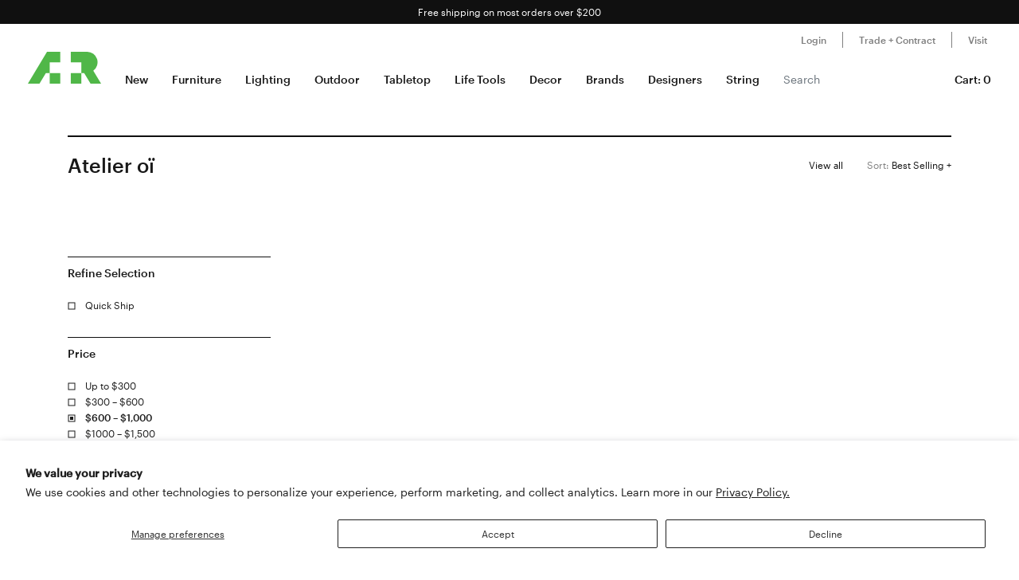

--- FILE ---
content_type: text/html; charset=utf-8
request_url: https://aplusrstore.com/collections/atelier-oi/600-1000
body_size: 26284
content:
<!doctype html>

<html lang="en">
  <head>
    <title>
      Atelier oï
    </title>

    <meta charset="utf-8">

    <meta http-equiv="X-UA-Compatible" content="IE=edge">

    <meta name="description" content="">

    <meta
      name="viewport"
      content="width=device-width , initial-scale=1 , maximum-scale=1 , shrink-to-fit=no , user-scalable=no"
    >



    
    <link rel="stylesheet" href="//cdn.jsdelivr.net/gh/kenwheeler/slick@1.8.1/slick/slick-theme.css">

    <link rel="stylesheet" href="//cdn.jsdelivr.net/gh/kenwheeler/slick@1.8.1/slick/slick.css">

    <link rel="canonical" href="https://aplusrstore.com/collections/atelier-oi/600-1000">

    
      <link rel="shortcut icon" type="image/png" href="//aplusrstore.com/cdn/shop/files/favicon_32x32_7329ad31-0797-4eae-908a-e8d837d4b252_32x32.png?v=1614294930">
    
    

    <link href="//aplusrstore.com/cdn/shop/t/108/assets/theme.css?v=119689737136625170701739784966" rel="stylesheet" type="text/css" media="all" />

    <script src="//aplusrstore.com/cdn/shop/t/108/assets/theme.js?v=70837354794956913641700854839" defer></script>

<!-- Reddit Pixel -->
<script>
!function(w,d){if(!w.rdt){var p=w.rdt=function(){p.sendEvent?p.sendEvent.apply(p,arguments):p.callQueue.push(arguments)};p.callQueue=[];var t=d.createElement("script");t.src="https://www.redditstatic.com/ads/pixel.js",t.async=!0;var s=d.getElementsByTagName("script")[0];s.parentNode.insertBefore(t,s)}}(window,document);rdt('init','a2_h1itdku4bp89');rdt('track', 'PageVisit');
</script>
<!-- DO NOT MODIFY UNLESS TO REPLACE A USER IDENTIFIER -->
<!-- End Reddit Pixel -->
    
    <script src="https://cdn.jsdelivr.net/npm/algoliasearch@4/dist/algoliasearch.umd.js"></script>
    <script type="text/javascript">
      // Initialize Algolia client after library is loaded
      // Note: If Algolia account is cancelled, this will fail gracefully
      var algoliaClient, algoliaProductIndex, algoliaCollectionIndex;
      var algoliaEnabled = false;
      
      try {
        if (typeof algoliasearch !== 'undefined') {
          algoliaClient = algoliasearch('5MJ7ASNBHL', 'b8a479efc709ddc919466481daf79f60');
          algoliaProductIndex = algoliaClient.initIndex('shopify_products');
          algoliaCollectionIndex = algoliaClient.initIndex('shopify_collections');
          algoliaEnabled = true;
        }
      } catch (error) {
        // Algolia account may be cancelled or unavailable
        algoliaEnabled = false;
      }

      document.addEventListener("DOMContentLoaded", async function() {
        var searchBoxContainer = document.getElementById("search-box");
        var recentSearchesContainer = document.getElementById("recent-searches");
        var popularSearchesContainer = document.getElementById("popular-searches");
        var input = document.querySelector('input[name="q"]');
        
        // Only proceed if search box elements exist (not on all pages)
        if (!searchBoxContainer || !recentSearchesContainer || !popularSearchesContainer || !input) {
          return;
        }
        
        // Load recent searches (from localStorage, doesn't need Algolia)
        var recentSearches = [] 
        try {
          recentSearches = JSON.parse(localStorage.getItem('recentSearches'))
        } catch (err) {}

        if (!recentSearches) {
          recentSearches = []
        }
        
        recentSearchesContainer.innerHTML = recentSearches.map(recentSearch => {
          return `<a href="/search?q=${recentSearch}">${recentSearch}</a>`
        }).join('')

        // Set up search box toggle (works without Algolia)
        input.addEventListener("click", function() {
          searchBoxContainer.style.display = "block";
        })

        var closeButton = document.getElementById('svg-close');
        if (closeButton) {
          closeButton.addEventListener('click', function() {
            searchBoxContainer.style.display = "none";
          });
        }

        // Hide popular searches section (Algolia Analytics API is server-side only, cannot be called from browser)
        var popularSearchesHeading = popularSearchesContainer?.previousElementSibling;
        if (popularSearchesHeading && popularSearchesHeading.tagName === 'P') {
          popularSearchesHeading.style.display = 'none';
        }
        if (popularSearchesContainer) {
          popularSearchesContainer.style.display = 'none';
        }

        // Only enable Algolia autocomplete features if account is active
        if (!algoliaEnabled || typeof algoliasearch === 'undefined' || typeof algoliaClient === 'undefined') {
          return;
        }
        
        // Algolia autocomplete (only if Algolia is enabled)
        input.addEventListener("input", function() {
          var searchValue = this.value
          algoliaProductIndex.search(this.value, {hitsPerPage: 5}).then(function(response) {
            var hits = response.hits;
          
            var searchDefaultResults = document.getElementById("search-default-results");
            var searchResults = document.getElementById("search-results");
            if (searchDefaultResults) searchDefaultResults.style.display = "none";
            if (searchResults) searchResults.style.display = "block";
          
            var productsSearches = document.getElementById("products-searches");
            if (!productsSearches) return;
            productsSearches.innerHTML =
              '<div class="d-flex justify-content-between px-2 pt-2"><span><strong>Products</strong></span><a href="/search?q=' +
              searchValue +
              '"><span><strong>View all</strong></span></a></div>' +
              hits
                .map(function(hit) {
                  return (
                    '<a class="search-product-row" href="/products/' +
                    hit.handle +
                    '"><div class="image-wrap"><img src="' +
                    hit.product_image +
                    '" alt="" /></div><div class="product-info d-flex flex-column"><p>' +
                    hit.vendor +
                    '</p><p class="vendor">' +
                    hit.title +
                    '</p><div>' +
                    (hit.variants_max_price !== hit.variants_min_price
                      ? '<span class="starting">Starting at $' + hit.variants_min_price + "</span>"
                      : '<span class="price">$' + hit.price + "</span>") +
                    "</div></div></a>"
                  );
                })
                .join("");
          }).catch(function(error) {
            console.warn('Algolia product search failed:', error);
          });

          
          algoliaCollectionIndex.search(this.value, {hitsPerPage: 6}).then(({ hits }) => {
            var searchDefaultResults = document.getElementById("search-default-results");
            var searchResults = document.getElementById("search-results");
            if (searchDefaultResults) searchDefaultResults.style.display = "none";
            if (searchResults) searchResults.style.display = "block";

            var categoriesSearches = document.getElementById("categories-searches");
            if (!categoriesSearches) return;
            categoriesSearches.innerHTML = hits.map(function(hit) {
              return !hit.title.includes('b2s') ? '<a href="/collections/' + hit.handle + '">' + hit.title + '</a>' : '';
            }).join('');
          }).catch(function(error) {
            console.warn('Algolia collection search failed:', error);
          });
        });
      });
    </script>

    

    <style>
.search-box {
	 position: absolute;
	 transform: translate(-30%, 0);
	 z-index: 100;
	 width: 380px;
	 font-family: inherit;
	 font-size: 13px;
	 background-color: #fff;
	 border-radius: 3px;
	 color: #333;
	 border: 1px solid #ddd;
	 -webkit-box-shadow: 0 3px 5px rgba(50, 50, 50, 0.25);
	 -moz-box-shadow: 0 3px 5px rgba(50, 50, 50, 0.25);
	 box-shadow: 0 3px 5px rgba(50, 50, 50, 0.25);
}
 @media (max-width: 991.98px) {
	 .search-box {
		 transform: unset;
		 position: fixed;
		 width: 95vw;
	}
}
 .search-box p {
	 margin-bottom: 0.5rem;
}
 .search-box .popular-searches {
	 border-bottom: 1px solid #ddd;
}
 .search-box .popular-searches, .search-box .category-list {
	 color: #666;
	 text-align: left;
	 padding-bottom: 10px;
}
 .search-box .popular-searches a, .search-box .category-list a {
	 display: block;
	 padding: 0.3rem 0.5rem;
	 font-family: "Graphik Web", sans-serif;
	 font-size: 14px;
	 line-height: 1rem;
	 color: #191919;
	 font-weight: 400;
}
 .search-box .popular-searches a:hover, .search-box .category-list a:hover {
	 background-color: #f5f5f5;
}
 .search-box span > strong {
	 font-size: 14px;
}
 .search-box .close-button {
	 width: 20px;
	 height: 20px;
	 min-width: auto;
	 background-color: transparent;
	 position: absolute;
	 right: 10px;
	 top: 5px;
	 display: block;
	 padding: 0;
	 border: 0;
	 z-index: 9;
}
 .search-box .no-result-box {
	 text-align: center;
	 font-size: 13px;
	 padding-top: 30px;
	 padding-bottom: 30px;
	 color: #333;
}
 .search-box .category-search {
	 border-bottom: 1px solid #ddd;
	 padding-bottom: 10px;
}
 .search-box .search-product-row {
	 display: flex;
	 align-items: center;
	 width: 100%;
	 height: auto;
	 text-align: left;
	 position: relative;
	 border-bottom: 1px solid #efefef;
	 margin: 0;
	 padding: 8px 7px;
	 text-decoration: none;
	 color: #000;
	 outline: 0;
	 line-height: 20px;
}
 .search-box .search-product-row .image-wrap {
	 float: left;
	 overflow: hidden;
	 width: 20% !important;
	 height: 100px !important;
	 text-align: center;
}
 .search-box .search-product-row .image-wrap img {
	 max-width: 100% !important;
	 max-height: 100px !important;
	 width: auto;
	 height: auto;
	 border: 0;
	 outline: 0;
	 margin-top: 5px;
	 display: inline-block;
	 opacity: 1;
}
 .search-box .search-product-row .product-info {
	 width: 74%;
	 margin-left: 8px;
}
 .search-box .search-product-row .product-info .price {
	 color: gray;
	 font-weight: normal;
	 font-size: 14px;
}
 .search-box .search-product-row .product-info .starting {
	 font-weight: normal;
	 font-size: 11px !important;
	 margin-bottom: 5px;
	 color: #393939 !important;
}
 .search-box .search-product-row .product-info .vendor {
	 font-weight: 500;
}
 .search-box .search-product-row .product-info p {
	 margin: 0;
}
 
    </style>

    <script>window.performance && window.performance.mark && window.performance.mark('shopify.content_for_header.start');</script><meta name="google-site-verification" content="pv5PXN-SVkSDymHpWJFzv_y9p7bE1EFmU4AmoewRXhM">
<meta name="google-site-verification" content="pv5PXN-SVkSDymHpWJFzv_y9p7bE1EFmU4AmoewRXhM">
<meta name="facebook-domain-verification" content="2qscgj8s0xz18txhruqktfv7uvy5xd">
<meta name="facebook-domain-verification" content="2qscgj8s0xz18txhruqktfv7uvy5xd">
<meta name="google-site-verification" content="yP1nfTLzHEDLiyDfbPsMmqRpsh1ppG-Wrr9prwiS-ks">
<meta id="shopify-digital-wallet" name="shopify-digital-wallet" content="/1220051002/digital_wallets/dialog">
<meta name="shopify-checkout-api-token" content="7a54d4b454bfc0267c975d29957b2782">
<meta id="in-context-paypal-metadata" data-shop-id="1220051002" data-venmo-supported="false" data-environment="production" data-locale="en_US" data-paypal-v4="true" data-currency="USD">
<link rel="alternate" type="application/atom+xml" title="Feed" href="/collections/atelier-oi/600-1000.atom" />
<link rel="alternate" type="application/json+oembed" href="https://aplusrstore.com/collections/atelier-oi/600-1000.oembed">
<script async="async" src="/checkouts/internal/preloads.js?locale=en-US"></script>
<link rel="preconnect" href="https://shop.app" crossorigin="anonymous">
<script async="async" src="https://shop.app/checkouts/internal/preloads.js?locale=en-US&shop_id=1220051002" crossorigin="anonymous"></script>
<script id="apple-pay-shop-capabilities" type="application/json">{"shopId":1220051002,"countryCode":"US","currencyCode":"USD","merchantCapabilities":["supports3DS"],"merchantId":"gid:\/\/shopify\/Shop\/1220051002","merchantName":"A+R","requiredBillingContactFields":["postalAddress","email","phone"],"requiredShippingContactFields":["postalAddress","email","phone"],"shippingType":"shipping","supportedNetworks":["visa","masterCard","amex","discover","elo","jcb"],"total":{"type":"pending","label":"A+R","amount":"1.00"},"shopifyPaymentsEnabled":true,"supportsSubscriptions":true}</script>
<script id="shopify-features" type="application/json">{"accessToken":"7a54d4b454bfc0267c975d29957b2782","betas":["rich-media-storefront-analytics"],"domain":"aplusrstore.com","predictiveSearch":true,"shopId":1220051002,"locale":"en"}</script>
<script>var Shopify = Shopify || {};
Shopify.shop = "aplusrdesign.myshopify.com";
Shopify.locale = "en";
Shopify.currency = {"active":"USD","rate":"1.0"};
Shopify.country = "US";
Shopify.theme = {"name":"aplusrstoretheme\/main","id":122896220218,"schema_name":null,"schema_version":null,"theme_store_id":null,"role":"main"};
Shopify.theme.handle = "null";
Shopify.theme.style = {"id":null,"handle":null};
Shopify.cdnHost = "aplusrstore.com/cdn";
Shopify.routes = Shopify.routes || {};
Shopify.routes.root = "/";</script>
<script type="module">!function(o){(o.Shopify=o.Shopify||{}).modules=!0}(window);</script>
<script>!function(o){function n(){var o=[];function n(){o.push(Array.prototype.slice.apply(arguments))}return n.q=o,n}var t=o.Shopify=o.Shopify||{};t.loadFeatures=n(),t.autoloadFeatures=n()}(window);</script>
<script>
  window.ShopifyPay = window.ShopifyPay || {};
  window.ShopifyPay.apiHost = "shop.app\/pay";
  window.ShopifyPay.redirectState = null;
</script>
<script id="shop-js-analytics" type="application/json">{"pageType":"collection"}</script>
<script defer="defer" async type="module" src="//aplusrstore.com/cdn/shopifycloud/shop-js/modules/v2/client.init-shop-cart-sync_BN7fPSNr.en.esm.js"></script>
<script defer="defer" async type="module" src="//aplusrstore.com/cdn/shopifycloud/shop-js/modules/v2/chunk.common_Cbph3Kss.esm.js"></script>
<script defer="defer" async type="module" src="//aplusrstore.com/cdn/shopifycloud/shop-js/modules/v2/chunk.modal_DKumMAJ1.esm.js"></script>
<script type="module">
  await import("//aplusrstore.com/cdn/shopifycloud/shop-js/modules/v2/client.init-shop-cart-sync_BN7fPSNr.en.esm.js");
await import("//aplusrstore.com/cdn/shopifycloud/shop-js/modules/v2/chunk.common_Cbph3Kss.esm.js");
await import("//aplusrstore.com/cdn/shopifycloud/shop-js/modules/v2/chunk.modal_DKumMAJ1.esm.js");

  window.Shopify.SignInWithShop?.initShopCartSync?.({"fedCMEnabled":true,"windoidEnabled":true});

</script>
<script>
  window.Shopify = window.Shopify || {};
  if (!window.Shopify.featureAssets) window.Shopify.featureAssets = {};
  window.Shopify.featureAssets['shop-js'] = {"shop-cart-sync":["modules/v2/client.shop-cart-sync_CJVUk8Jm.en.esm.js","modules/v2/chunk.common_Cbph3Kss.esm.js","modules/v2/chunk.modal_DKumMAJ1.esm.js"],"init-fed-cm":["modules/v2/client.init-fed-cm_7Fvt41F4.en.esm.js","modules/v2/chunk.common_Cbph3Kss.esm.js","modules/v2/chunk.modal_DKumMAJ1.esm.js"],"init-shop-email-lookup-coordinator":["modules/v2/client.init-shop-email-lookup-coordinator_Cc088_bR.en.esm.js","modules/v2/chunk.common_Cbph3Kss.esm.js","modules/v2/chunk.modal_DKumMAJ1.esm.js"],"init-windoid":["modules/v2/client.init-windoid_hPopwJRj.en.esm.js","modules/v2/chunk.common_Cbph3Kss.esm.js","modules/v2/chunk.modal_DKumMAJ1.esm.js"],"shop-button":["modules/v2/client.shop-button_B0jaPSNF.en.esm.js","modules/v2/chunk.common_Cbph3Kss.esm.js","modules/v2/chunk.modal_DKumMAJ1.esm.js"],"shop-cash-offers":["modules/v2/client.shop-cash-offers_DPIskqss.en.esm.js","modules/v2/chunk.common_Cbph3Kss.esm.js","modules/v2/chunk.modal_DKumMAJ1.esm.js"],"shop-toast-manager":["modules/v2/client.shop-toast-manager_CK7RT69O.en.esm.js","modules/v2/chunk.common_Cbph3Kss.esm.js","modules/v2/chunk.modal_DKumMAJ1.esm.js"],"init-shop-cart-sync":["modules/v2/client.init-shop-cart-sync_BN7fPSNr.en.esm.js","modules/v2/chunk.common_Cbph3Kss.esm.js","modules/v2/chunk.modal_DKumMAJ1.esm.js"],"init-customer-accounts-sign-up":["modules/v2/client.init-customer-accounts-sign-up_CfPf4CXf.en.esm.js","modules/v2/client.shop-login-button_DeIztwXF.en.esm.js","modules/v2/chunk.common_Cbph3Kss.esm.js","modules/v2/chunk.modal_DKumMAJ1.esm.js"],"pay-button":["modules/v2/client.pay-button_CgIwFSYN.en.esm.js","modules/v2/chunk.common_Cbph3Kss.esm.js","modules/v2/chunk.modal_DKumMAJ1.esm.js"],"init-customer-accounts":["modules/v2/client.init-customer-accounts_DQ3x16JI.en.esm.js","modules/v2/client.shop-login-button_DeIztwXF.en.esm.js","modules/v2/chunk.common_Cbph3Kss.esm.js","modules/v2/chunk.modal_DKumMAJ1.esm.js"],"avatar":["modules/v2/client.avatar_BTnouDA3.en.esm.js"],"init-shop-for-new-customer-accounts":["modules/v2/client.init-shop-for-new-customer-accounts_CsZy_esa.en.esm.js","modules/v2/client.shop-login-button_DeIztwXF.en.esm.js","modules/v2/chunk.common_Cbph3Kss.esm.js","modules/v2/chunk.modal_DKumMAJ1.esm.js"],"shop-follow-button":["modules/v2/client.shop-follow-button_BRMJjgGd.en.esm.js","modules/v2/chunk.common_Cbph3Kss.esm.js","modules/v2/chunk.modal_DKumMAJ1.esm.js"],"checkout-modal":["modules/v2/client.checkout-modal_B9Drz_yf.en.esm.js","modules/v2/chunk.common_Cbph3Kss.esm.js","modules/v2/chunk.modal_DKumMAJ1.esm.js"],"shop-login-button":["modules/v2/client.shop-login-button_DeIztwXF.en.esm.js","modules/v2/chunk.common_Cbph3Kss.esm.js","modules/v2/chunk.modal_DKumMAJ1.esm.js"],"lead-capture":["modules/v2/client.lead-capture_DXYzFM3R.en.esm.js","modules/v2/chunk.common_Cbph3Kss.esm.js","modules/v2/chunk.modal_DKumMAJ1.esm.js"],"shop-login":["modules/v2/client.shop-login_CA5pJqmO.en.esm.js","modules/v2/chunk.common_Cbph3Kss.esm.js","modules/v2/chunk.modal_DKumMAJ1.esm.js"],"payment-terms":["modules/v2/client.payment-terms_BxzfvcZJ.en.esm.js","modules/v2/chunk.common_Cbph3Kss.esm.js","modules/v2/chunk.modal_DKumMAJ1.esm.js"]};
</script>
<script>(function() {
  var isLoaded = false;
  function asyncLoad() {
    if (isLoaded) return;
    isLoaded = true;
    var urls = ["https:\/\/cdn.shopify.com\/s\/files\/1\/0012\/2005\/1002\/t\/79\/assets\/affirmShopify.js?v=1593198110\u0026shop=aplusrdesign.myshopify.com","https:\/\/static.klaviyo.com\/onsite\/js\/klaviyo.js?company_id=SPLCbM\u0026shop=aplusrdesign.myshopify.com","https:\/\/static.klaviyo.com\/onsite\/js\/klaviyo.js?company_id=SPLCbM\u0026shop=aplusrdesign.myshopify.com","\/\/cdn.shopify.com\/proxy\/b9c7dc3f732ed28090ca9957731637c8dbcc50d9ddb08b0f362021275bd9025f\/quotify.dev\/js\/widget.js?shop=aplusrdesign.myshopify.com\u0026sp-cache-control=cHVibGljLCBtYXgtYWdlPTkwMA"];
    for (var i = 0; i < urls.length; i++) {
      var s = document.createElement('script');
      s.type = 'text/javascript';
      s.async = true;
      s.src = urls[i];
      var x = document.getElementsByTagName('script')[0];
      x.parentNode.insertBefore(s, x);
    }
  };
  if(window.attachEvent) {
    window.attachEvent('onload', asyncLoad);
  } else {
    window.addEventListener('load', asyncLoad, false);
  }
})();</script>
<script id="__st">var __st={"a":1220051002,"offset":-28800,"reqid":"ff3df26d-966a-4195-b17e-f482a9ac866c-1770067717","pageurl":"aplusrstore.com\/collections\/atelier-oi\/600-1000","u":"3b4434286234","p":"collection","rtyp":"collection","rid":161432436794};</script>
<script>window.ShopifyPaypalV4VisibilityTracking = true;</script>
<script id="captcha-bootstrap">!function(){'use strict';const t='contact',e='account',n='new_comment',o=[[t,t],['blogs',n],['comments',n],[t,'customer']],c=[[e,'customer_login'],[e,'guest_login'],[e,'recover_customer_password'],[e,'create_customer']],r=t=>t.map((([t,e])=>`form[action*='/${t}']:not([data-nocaptcha='true']) input[name='form_type'][value='${e}']`)).join(','),a=t=>()=>t?[...document.querySelectorAll(t)].map((t=>t.form)):[];function s(){const t=[...o],e=r(t);return a(e)}const i='password',u='form_key',d=['recaptcha-v3-token','g-recaptcha-response','h-captcha-response',i],f=()=>{try{return window.sessionStorage}catch{return}},m='__shopify_v',_=t=>t.elements[u];function p(t,e,n=!1){try{const o=window.sessionStorage,c=JSON.parse(o.getItem(e)),{data:r}=function(t){const{data:e,action:n}=t;return t[m]||n?{data:e,action:n}:{data:t,action:n}}(c);for(const[e,n]of Object.entries(r))t.elements[e]&&(t.elements[e].value=n);n&&o.removeItem(e)}catch(o){console.error('form repopulation failed',{error:o})}}const l='form_type',E='cptcha';function T(t){t.dataset[E]=!0}const w=window,h=w.document,L='Shopify',v='ce_forms',y='captcha';let A=!1;((t,e)=>{const n=(g='f06e6c50-85a8-45c8-87d0-21a2b65856fe',I='https://cdn.shopify.com/shopifycloud/storefront-forms-hcaptcha/ce_storefront_forms_captcha_hcaptcha.v1.5.2.iife.js',D={infoText:'Protected by hCaptcha',privacyText:'Privacy',termsText:'Terms'},(t,e,n)=>{const o=w[L][v],c=o.bindForm;if(c)return c(t,g,e,D).then(n);var r;o.q.push([[t,g,e,D],n]),r=I,A||(h.body.append(Object.assign(h.createElement('script'),{id:'captcha-provider',async:!0,src:r})),A=!0)});var g,I,D;w[L]=w[L]||{},w[L][v]=w[L][v]||{},w[L][v].q=[],w[L][y]=w[L][y]||{},w[L][y].protect=function(t,e){n(t,void 0,e),T(t)},Object.freeze(w[L][y]),function(t,e,n,w,h,L){const[v,y,A,g]=function(t,e,n){const i=e?o:[],u=t?c:[],d=[...i,...u],f=r(d),m=r(i),_=r(d.filter((([t,e])=>n.includes(e))));return[a(f),a(m),a(_),s()]}(w,h,L),I=t=>{const e=t.target;return e instanceof HTMLFormElement?e:e&&e.form},D=t=>v().includes(t);t.addEventListener('submit',(t=>{const e=I(t);if(!e)return;const n=D(e)&&!e.dataset.hcaptchaBound&&!e.dataset.recaptchaBound,o=_(e),c=g().includes(e)&&(!o||!o.value);(n||c)&&t.preventDefault(),c&&!n&&(function(t){try{if(!f())return;!function(t){const e=f();if(!e)return;const n=_(t);if(!n)return;const o=n.value;o&&e.removeItem(o)}(t);const e=Array.from(Array(32),(()=>Math.random().toString(36)[2])).join('');!function(t,e){_(t)||t.append(Object.assign(document.createElement('input'),{type:'hidden',name:u})),t.elements[u].value=e}(t,e),function(t,e){const n=f();if(!n)return;const o=[...t.querySelectorAll(`input[type='${i}']`)].map((({name:t})=>t)),c=[...d,...o],r={};for(const[a,s]of new FormData(t).entries())c.includes(a)||(r[a]=s);n.setItem(e,JSON.stringify({[m]:1,action:t.action,data:r}))}(t,e)}catch(e){console.error('failed to persist form',e)}}(e),e.submit())}));const S=(t,e)=>{t&&!t.dataset[E]&&(n(t,e.some((e=>e===t))),T(t))};for(const o of['focusin','change'])t.addEventListener(o,(t=>{const e=I(t);D(e)&&S(e,y())}));const B=e.get('form_key'),M=e.get(l),P=B&&M;t.addEventListener('DOMContentLoaded',(()=>{const t=y();if(P)for(const e of t)e.elements[l].value===M&&p(e,B);[...new Set([...A(),...v().filter((t=>'true'===t.dataset.shopifyCaptcha))])].forEach((e=>S(e,t)))}))}(h,new URLSearchParams(w.location.search),n,t,e,['guest_login'])})(!0,!1)}();</script>
<script integrity="sha256-4kQ18oKyAcykRKYeNunJcIwy7WH5gtpwJnB7kiuLZ1E=" data-source-attribution="shopify.loadfeatures" defer="defer" src="//aplusrstore.com/cdn/shopifycloud/storefront/assets/storefront/load_feature-a0a9edcb.js" crossorigin="anonymous"></script>
<script crossorigin="anonymous" defer="defer" src="//aplusrstore.com/cdn/shopifycloud/storefront/assets/shopify_pay/storefront-65b4c6d7.js?v=20250812"></script>
<script data-source-attribution="shopify.dynamic_checkout.dynamic.init">var Shopify=Shopify||{};Shopify.PaymentButton=Shopify.PaymentButton||{isStorefrontPortableWallets:!0,init:function(){window.Shopify.PaymentButton.init=function(){};var t=document.createElement("script");t.src="https://aplusrstore.com/cdn/shopifycloud/portable-wallets/latest/portable-wallets.en.js",t.type="module",document.head.appendChild(t)}};
</script>
<script data-source-attribution="shopify.dynamic_checkout.buyer_consent">
  function portableWalletsHideBuyerConsent(e){var t=document.getElementById("shopify-buyer-consent"),n=document.getElementById("shopify-subscription-policy-button");t&&n&&(t.classList.add("hidden"),t.setAttribute("aria-hidden","true"),n.removeEventListener("click",e))}function portableWalletsShowBuyerConsent(e){var t=document.getElementById("shopify-buyer-consent"),n=document.getElementById("shopify-subscription-policy-button");t&&n&&(t.classList.remove("hidden"),t.removeAttribute("aria-hidden"),n.addEventListener("click",e))}window.Shopify?.PaymentButton&&(window.Shopify.PaymentButton.hideBuyerConsent=portableWalletsHideBuyerConsent,window.Shopify.PaymentButton.showBuyerConsent=portableWalletsShowBuyerConsent);
</script>
<script data-source-attribution="shopify.dynamic_checkout.cart.bootstrap">document.addEventListener("DOMContentLoaded",(function(){function t(){return document.querySelector("shopify-accelerated-checkout-cart, shopify-accelerated-checkout")}if(t())Shopify.PaymentButton.init();else{new MutationObserver((function(e,n){t()&&(Shopify.PaymentButton.init(),n.disconnect())})).observe(document.body,{childList:!0,subtree:!0})}}));
</script>
<script id='scb4127' type='text/javascript' async='' src='https://aplusrstore.com/cdn/shopifycloud/privacy-banner/storefront-banner.js'></script><link id="shopify-accelerated-checkout-styles" rel="stylesheet" media="screen" href="https://aplusrstore.com/cdn/shopifycloud/portable-wallets/latest/accelerated-checkout-backwards-compat.css" crossorigin="anonymous">
<style id="shopify-accelerated-checkout-cart">
        #shopify-buyer-consent {
  margin-top: 1em;
  display: inline-block;
  width: 100%;
}

#shopify-buyer-consent.hidden {
  display: none;
}

#shopify-subscription-policy-button {
  background: none;
  border: none;
  padding: 0;
  text-decoration: underline;
  font-size: inherit;
  cursor: pointer;
}

#shopify-subscription-policy-button::before {
  box-shadow: none;
}

      </style>

<script>window.performance && window.performance.mark && window.performance.mark('shopify.content_for_header.end');</script>

    <style>

  /*

    This font software is the property of Commercial Type.

    You may not modify the font software, use it on another website, or install it on a computer.

    License information is available at http://commercialtype.com/eula
    For more information please visit Commercial Type at http://commercialtype.com or email us at info[at]commercialtype.com

    Copyright (C) 2018 Schwartzco Inc.
    License: 1807-FWJFSF

  */

  @font-face {

    font-family : 'Graphik Web';

    font-style : normal;

    font-weight : 300;

    src : url( '//aplusrstore.com/cdn/shop/t/108/assets/graphik-light-web.eot?v=144546658166484008111700854833' );

    src : url( '//aplusrstore.com/cdn/shop/t/108/assets/graphik-light-web.eot?%23iefix&v=144546658166484008111700854833' ) format( 'embedded-opentype' ),

          url( '//aplusrstore.com/cdn/shop/t/108/assets/graphik-light-web.woff2?v=119475750175615294111700854838' ) format( 'woff2' ),

          url( '//aplusrstore.com/cdn/shop/t/108/assets/graphik-light-web.woff?v=173296136010883025291700854839' ) format( 'woff' );

  }

  @font-face {

    font-family : 'Graphik Web';

    font-style : italic;

    font-weight : 300;

    src : url( '//aplusrstore.com/cdn/shop/t/108/assets/graphik-light-italic-web.eot?v=139013056163308646271700854839' );

    src : url( '//aplusrstore.com/cdn/shop/t/108/assets/graphik-light-italic-web.eot?%23iefix&v=139013056163308646271700854839' ) format( 'embedded-opentype' ),

          url( '//aplusrstore.com/cdn/shop/t/108/assets/graphik-light-italic-web.woff2?v=36948571150748959691700854838' ) format( 'woff2' ),

          url( '//aplusrstore.com/cdn/shop/t/108/assets/graphik-light-italic-web.woff?v=133482341910790859611700854832' ) format( 'woff' );

  }

  @font-face {

    font-family : 'Graphik Web';

    font-style : normal;

    font-weight : 400;

    src : url( '//aplusrstore.com/cdn/shop/t/108/assets/graphik-regular-web.eot?v=74154647566596014271700854838' );

    src : url( '//aplusrstore.com/cdn/shop/t/108/assets/graphik-regular-web.eot?%23iefix&v=74154647566596014271700854838' ) format( 'embedded-opentype' ),

          url( '//aplusrstore.com/cdn/shop/t/108/assets/graphik-regular-web.woff2?v=144199990889210057191700854839' ) format( 'woff2' ),

          url( '//aplusrstore.com/cdn/shop/t/108/assets/graphik-regular-web.woff?v=178431629826130714591700854839' ) format( 'woff' );

  }

  @font-face {

    font-family : 'Graphik Web';

    font-style : italic;

    font-weight : 400;

    src : url( '//aplusrstore.com/cdn/shop/t/108/assets/graphik-regular-italic-web.eot?v=90794544694432979391700854839' );

    src : url( '//aplusrstore.com/cdn/shop/t/108/assets/graphik-regular-italic-web.eot?%23iefix&v=90794544694432979391700854839' ) format( 'embedded-opentype' ),

          url( '//aplusrstore.com/cdn/shop/t/108/assets/graphik-regular-italic-web.woff2?v=117859485486843944001700854841' ) format( 'woff2' ),

          url( '//aplusrstore.com/cdn/shop/t/108/assets/graphik-regular-italic-web.woff?v=2906878034301629991700854839' ) format( 'woff' );

  }

  @font-face {

    font-family : 'Graphik Web';

    font-style : normal;

    font-weight : 500;

    src : url( '//aplusrstore.com/cdn/shop/t/108/assets/graphik-medium-web.eot?v=168739240009785392071700854839' );

    src : url( '//aplusrstore.com/cdn/shop/t/108/assets/graphik-medium-web.eot?%23iefix&v=168739240009785392071700854839' ) format( 'embedded-opentype' ),

          url( '//aplusrstore.com/cdn/shop/t/108/assets/graphik-medium-web.woff2?v=152600725792578091951700854839' ) format( 'woff2' ),

          url( '//aplusrstore.com/cdn/shop/t/108/assets/graphik-medium-web.woff?v=80073887819922950351700854838' ) format( 'woff' );

  }

  @font-face {

    font-family : 'Graphik Web';

    font-style : italic;

    font-weight : 500;

    src : url( '//aplusrstore.com/cdn/shop/t/108/assets/graphik-medium-italic-web.eot?v=180833577992904744641700854841' );

    src : url( '//aplusrstore.com/cdn/shop/t/108/assets/graphik-medium-italic-web.eot?%23iefix&v=180833577992904744641700854841' ) format( 'embedded-opentype' ),

          url( '//aplusrstore.com/cdn/shop/t/108/assets/graphik-medium-italic-web.woff2?v=5050028911211128491700854839' ) format( 'woff2' ),

          url( '//aplusrstore.com/cdn/shop/t/108/assets/graphik-medium-italic-web.woff?v=89589484449762477211700854840' ) format( 'woff' );

  }

</style>


    <style>
      .graphik-medium-22 {

        font-family : 'Graphik Web' , sans-serif;

        -webkit-font-smoothing : antialiased;

        line-height : 1rem;

        font-weight : 500;

        font-size : 22px;

      }

      .graphik-medium-19 {

        font-family : 'Graphik Web' , sans-serif;

        -webkit-font-smoothing : antialiased;

        line-height : 1rem;

        font-weight : 500;

        font-size : 19px;

      }
    </style>
    
    <script type="text/javascript">
      // if ((location.host === 'checkout.aplusrstore.com') && window.self === window.top ) {
      //   if (location.pathname !== '/cart' && !location.pathname.includes('/account')) {
      //     location.href = location.href.replace('checkout.aplusrstore.com', 'aplusrstore.com');
      //   }
      // }
    </script>
  
<script>
    
    
    
    
    var gsf_conversion_data = {page_type : '', event : '', data : {shop_currency : "USD"}};
    
</script>

<script>
(function(d) {
    var s = d.createElement("script");
    s.setAttribute("data-accessible-account-id", "TpnYK7jC6CsHUP");
    s.setAttribute("id", "allAccessibleWidget");
    s.async = true;
    s.setAttribute("src", "https://api.allaccessible.org/widget/TpnYK7jC6CsHUP.js");
    d.head.appendChild(s);
})(document)
</script>
<!-- BEGIN app block: shopify://apps/klaviyo-email-marketing-sms/blocks/klaviyo-onsite-embed/2632fe16-c075-4321-a88b-50b567f42507 -->












  <script async src="https://static.klaviyo.com/onsite/js/SPLCbM/klaviyo.js?company_id=SPLCbM"></script>
  <script>!function(){if(!window.klaviyo){window._klOnsite=window._klOnsite||[];try{window.klaviyo=new Proxy({},{get:function(n,i){return"push"===i?function(){var n;(n=window._klOnsite).push.apply(n,arguments)}:function(){for(var n=arguments.length,o=new Array(n),w=0;w<n;w++)o[w]=arguments[w];var t="function"==typeof o[o.length-1]?o.pop():void 0,e=new Promise((function(n){window._klOnsite.push([i].concat(o,[function(i){t&&t(i),n(i)}]))}));return e}}})}catch(n){window.klaviyo=window.klaviyo||[],window.klaviyo.push=function(){var n;(n=window._klOnsite).push.apply(n,arguments)}}}}();</script>

  




  <script>
    window.klaviyoReviewsProductDesignMode = false
  </script>







<!-- END app block --><!-- BEGIN app block: shopify://apps/elevar-conversion-tracking/blocks/dataLayerEmbed/bc30ab68-b15c-4311-811f-8ef485877ad6 -->



<script type="module" dynamic>
  const configUrl = "/a/elevar/static/configs/2334f5c3b4e41b8139c8804a1fcf25965a572b09/config.js";
  const config = (await import(configUrl)).default;
  const scriptUrl = config.script_src_app_theme_embed;

  if (scriptUrl) {
    const { handler } = await import(scriptUrl);

    await handler(
      config,
      {
        cartData: {
  marketId: "845348922",
  attributes:{},
  cartTotal: "0.0",
  currencyCode:"USD",
  items: []
}
,
        user: {cartTotal: "0.0",
    currencyCode:"USD",customer: {},
}
,
        isOnCartPage:false,
        collectionView:{
    currencyCode:"USD",
    items: []
  },
        searchResultsView:null,
        productView:null,
        checkoutComplete: null
      }
    );
  }
</script>


<!-- END app block --><meta property="og:image" content="https://cdn.shopify.com/s/files/1/0012/2005/1002/files/social_sharing.jpg?v=1734542813" />
<meta property="og:image:secure_url" content="https://cdn.shopify.com/s/files/1/0012/2005/1002/files/social_sharing.jpg?v=1734542813" />
<meta property="og:image:width" content="1200" />
<meta property="og:image:height" content="682" />
<link href="https://monorail-edge.shopifysvc.com" rel="dns-prefetch">
<script>(function(){if ("sendBeacon" in navigator && "performance" in window) {try {var session_token_from_headers = performance.getEntriesByType('navigation')[0].serverTiming.find(x => x.name == '_s').description;} catch {var session_token_from_headers = undefined;}var session_cookie_matches = document.cookie.match(/_shopify_s=([^;]*)/);var session_token_from_cookie = session_cookie_matches && session_cookie_matches.length === 2 ? session_cookie_matches[1] : "";var session_token = session_token_from_headers || session_token_from_cookie || "";function handle_abandonment_event(e) {var entries = performance.getEntries().filter(function(entry) {return /monorail-edge.shopifysvc.com/.test(entry.name);});if (!window.abandonment_tracked && entries.length === 0) {window.abandonment_tracked = true;var currentMs = Date.now();var navigation_start = performance.timing.navigationStart;var payload = {shop_id: 1220051002,url: window.location.href,navigation_start,duration: currentMs - navigation_start,session_token,page_type: "collection"};window.navigator.sendBeacon("https://monorail-edge.shopifysvc.com/v1/produce", JSON.stringify({schema_id: "online_store_buyer_site_abandonment/1.1",payload: payload,metadata: {event_created_at_ms: currentMs,event_sent_at_ms: currentMs}}));}}window.addEventListener('pagehide', handle_abandonment_event);}}());</script>
<script id="web-pixels-manager-setup">(function e(e,d,r,n,o){if(void 0===o&&(o={}),!Boolean(null===(a=null===(i=window.Shopify)||void 0===i?void 0:i.analytics)||void 0===a?void 0:a.replayQueue)){var i,a;window.Shopify=window.Shopify||{};var t=window.Shopify;t.analytics=t.analytics||{};var s=t.analytics;s.replayQueue=[],s.publish=function(e,d,r){return s.replayQueue.push([e,d,r]),!0};try{self.performance.mark("wpm:start")}catch(e){}var l=function(){var e={modern:/Edge?\/(1{2}[4-9]|1[2-9]\d|[2-9]\d{2}|\d{4,})\.\d+(\.\d+|)|Firefox\/(1{2}[4-9]|1[2-9]\d|[2-9]\d{2}|\d{4,})\.\d+(\.\d+|)|Chrom(ium|e)\/(9{2}|\d{3,})\.\d+(\.\d+|)|(Maci|X1{2}).+ Version\/(15\.\d+|(1[6-9]|[2-9]\d|\d{3,})\.\d+)([,.]\d+|)( \(\w+\)|)( Mobile\/\w+|) Safari\/|Chrome.+OPR\/(9{2}|\d{3,})\.\d+\.\d+|(CPU[ +]OS|iPhone[ +]OS|CPU[ +]iPhone|CPU IPhone OS|CPU iPad OS)[ +]+(15[._]\d+|(1[6-9]|[2-9]\d|\d{3,})[._]\d+)([._]\d+|)|Android:?[ /-](13[3-9]|1[4-9]\d|[2-9]\d{2}|\d{4,})(\.\d+|)(\.\d+|)|Android.+Firefox\/(13[5-9]|1[4-9]\d|[2-9]\d{2}|\d{4,})\.\d+(\.\d+|)|Android.+Chrom(ium|e)\/(13[3-9]|1[4-9]\d|[2-9]\d{2}|\d{4,})\.\d+(\.\d+|)|SamsungBrowser\/([2-9]\d|\d{3,})\.\d+/,legacy:/Edge?\/(1[6-9]|[2-9]\d|\d{3,})\.\d+(\.\d+|)|Firefox\/(5[4-9]|[6-9]\d|\d{3,})\.\d+(\.\d+|)|Chrom(ium|e)\/(5[1-9]|[6-9]\d|\d{3,})\.\d+(\.\d+|)([\d.]+$|.*Safari\/(?![\d.]+ Edge\/[\d.]+$))|(Maci|X1{2}).+ Version\/(10\.\d+|(1[1-9]|[2-9]\d|\d{3,})\.\d+)([,.]\d+|)( \(\w+\)|)( Mobile\/\w+|) Safari\/|Chrome.+OPR\/(3[89]|[4-9]\d|\d{3,})\.\d+\.\d+|(CPU[ +]OS|iPhone[ +]OS|CPU[ +]iPhone|CPU IPhone OS|CPU iPad OS)[ +]+(10[._]\d+|(1[1-9]|[2-9]\d|\d{3,})[._]\d+)([._]\d+|)|Android:?[ /-](13[3-9]|1[4-9]\d|[2-9]\d{2}|\d{4,})(\.\d+|)(\.\d+|)|Mobile Safari.+OPR\/([89]\d|\d{3,})\.\d+\.\d+|Android.+Firefox\/(13[5-9]|1[4-9]\d|[2-9]\d{2}|\d{4,})\.\d+(\.\d+|)|Android.+Chrom(ium|e)\/(13[3-9]|1[4-9]\d|[2-9]\d{2}|\d{4,})\.\d+(\.\d+|)|Android.+(UC? ?Browser|UCWEB|U3)[ /]?(15\.([5-9]|\d{2,})|(1[6-9]|[2-9]\d|\d{3,})\.\d+)\.\d+|SamsungBrowser\/(5\.\d+|([6-9]|\d{2,})\.\d+)|Android.+MQ{2}Browser\/(14(\.(9|\d{2,})|)|(1[5-9]|[2-9]\d|\d{3,})(\.\d+|))(\.\d+|)|K[Aa][Ii]OS\/(3\.\d+|([4-9]|\d{2,})\.\d+)(\.\d+|)/},d=e.modern,r=e.legacy,n=navigator.userAgent;return n.match(d)?"modern":n.match(r)?"legacy":"unknown"}(),u="modern"===l?"modern":"legacy",c=(null!=n?n:{modern:"",legacy:""})[u],f=function(e){return[e.baseUrl,"/wpm","/b",e.hashVersion,"modern"===e.buildTarget?"m":"l",".js"].join("")}({baseUrl:d,hashVersion:r,buildTarget:u}),m=function(e){var d=e.version,r=e.bundleTarget,n=e.surface,o=e.pageUrl,i=e.monorailEndpoint;return{emit:function(e){var a=e.status,t=e.errorMsg,s=(new Date).getTime(),l=JSON.stringify({metadata:{event_sent_at_ms:s},events:[{schema_id:"web_pixels_manager_load/3.1",payload:{version:d,bundle_target:r,page_url:o,status:a,surface:n,error_msg:t},metadata:{event_created_at_ms:s}}]});if(!i)return console&&console.warn&&console.warn("[Web Pixels Manager] No Monorail endpoint provided, skipping logging."),!1;try{return self.navigator.sendBeacon.bind(self.navigator)(i,l)}catch(e){}var u=new XMLHttpRequest;try{return u.open("POST",i,!0),u.setRequestHeader("Content-Type","text/plain"),u.send(l),!0}catch(e){return console&&console.warn&&console.warn("[Web Pixels Manager] Got an unhandled error while logging to Monorail."),!1}}}}({version:r,bundleTarget:l,surface:e.surface,pageUrl:self.location.href,monorailEndpoint:e.monorailEndpoint});try{o.browserTarget=l,function(e){var d=e.src,r=e.async,n=void 0===r||r,o=e.onload,i=e.onerror,a=e.sri,t=e.scriptDataAttributes,s=void 0===t?{}:t,l=document.createElement("script"),u=document.querySelector("head"),c=document.querySelector("body");if(l.async=n,l.src=d,a&&(l.integrity=a,l.crossOrigin="anonymous"),s)for(var f in s)if(Object.prototype.hasOwnProperty.call(s,f))try{l.dataset[f]=s[f]}catch(e){}if(o&&l.addEventListener("load",o),i&&l.addEventListener("error",i),u)u.appendChild(l);else{if(!c)throw new Error("Did not find a head or body element to append the script");c.appendChild(l)}}({src:f,async:!0,onload:function(){if(!function(){var e,d;return Boolean(null===(d=null===(e=window.Shopify)||void 0===e?void 0:e.analytics)||void 0===d?void 0:d.initialized)}()){var d=window.webPixelsManager.init(e)||void 0;if(d){var r=window.Shopify.analytics;r.replayQueue.forEach((function(e){var r=e[0],n=e[1],o=e[2];d.publishCustomEvent(r,n,o)})),r.replayQueue=[],r.publish=d.publishCustomEvent,r.visitor=d.visitor,r.initialized=!0}}},onerror:function(){return m.emit({status:"failed",errorMsg:"".concat(f," has failed to load")})},sri:function(e){var d=/^sha384-[A-Za-z0-9+/=]+$/;return"string"==typeof e&&d.test(e)}(c)?c:"",scriptDataAttributes:o}),m.emit({status:"loading"})}catch(e){m.emit({status:"failed",errorMsg:(null==e?void 0:e.message)||"Unknown error"})}}})({shopId: 1220051002,storefrontBaseUrl: "https://aplusrstore.com",extensionsBaseUrl: "https://extensions.shopifycdn.com/cdn/shopifycloud/web-pixels-manager",monorailEndpoint: "https://monorail-edge.shopifysvc.com/unstable/produce_batch",surface: "storefront-renderer",enabledBetaFlags: ["2dca8a86"],webPixelsConfigList: [{"id":"703660090","configuration":"{\"accountID\":\"SPLCbM\",\"webPixelConfig\":\"eyJlbmFibGVBZGRlZFRvQ2FydEV2ZW50cyI6IHRydWV9\"}","eventPayloadVersion":"v1","runtimeContext":"STRICT","scriptVersion":"524f6c1ee37bacdca7657a665bdca589","type":"APP","apiClientId":123074,"privacyPurposes":["ANALYTICS","MARKETING"],"dataSharingAdjustments":{"protectedCustomerApprovalScopes":["read_customer_address","read_customer_email","read_customer_name","read_customer_personal_data","read_customer_phone"]}},{"id":"569933882","configuration":"{\"shopId\":\"aplusrdesign.myshopify.com\"}","eventPayloadVersion":"v1","runtimeContext":"STRICT","scriptVersion":"c1fe7b63a0f7ad457a091a5f1865fa90","type":"APP","apiClientId":2753413,"privacyPurposes":["ANALYTICS","MARKETING","SALE_OF_DATA"],"dataSharingAdjustments":{"protectedCustomerApprovalScopes":["read_customer_address","read_customer_email","read_customer_name","read_customer_personal_data","read_customer_phone"]}},{"id":"382664762","configuration":"{\"config_url\": \"\/a\/elevar\/static\/configs\/2334f5c3b4e41b8139c8804a1fcf25965a572b09\/config.js\"}","eventPayloadVersion":"v1","runtimeContext":"STRICT","scriptVersion":"ab86028887ec2044af7d02b854e52653","type":"APP","apiClientId":2509311,"privacyPurposes":[],"dataSharingAdjustments":{"protectedCustomerApprovalScopes":["read_customer_address","read_customer_email","read_customer_name","read_customer_personal_data","read_customer_phone"]}},{"id":"333119546","configuration":"{\"pixel_id\":\"3210583065833601\",\"pixel_type\":\"facebook_pixel\"}","eventPayloadVersion":"v1","runtimeContext":"OPEN","scriptVersion":"ca16bc87fe92b6042fbaa3acc2fbdaa6","type":"APP","apiClientId":2329312,"privacyPurposes":["ANALYTICS","MARKETING","SALE_OF_DATA"],"dataSharingAdjustments":{"protectedCustomerApprovalScopes":["read_customer_address","read_customer_email","read_customer_name","read_customer_personal_data","read_customer_phone"]}},{"id":"248381498","configuration":"{\"config\":\"{\\\"google_tag_ids\\\":[\\\"G-ZQ73LNKDTT\\\",\\\"AW-815757471\\\",\\\"GT-5NPSVHBT\\\"],\\\"target_country\\\":\\\"US\\\",\\\"gtag_events\\\":[{\\\"type\\\":\\\"begin_checkout\\\",\\\"action_label\\\":[\\\"G-ZQ73LNKDTT\\\",\\\"AW-815757471\\\/b5DxCLPPg7oBEJ_x_YQD\\\"]},{\\\"type\\\":\\\"search\\\",\\\"action_label\\\":[\\\"G-ZQ73LNKDTT\\\",\\\"AW-815757471\\\/HNiFCLbPg7oBEJ_x_YQD\\\"]},{\\\"type\\\":\\\"view_item\\\",\\\"action_label\\\":[\\\"G-ZQ73LNKDTT\\\",\\\"AW-815757471\\\/bFR9CK3Pg7oBEJ_x_YQD\\\",\\\"MC-629NKZNRCL\\\"]},{\\\"type\\\":\\\"purchase\\\",\\\"action_label\\\":[\\\"G-ZQ73LNKDTT\\\",\\\"AW-815757471\\\/_RjsCKrPg7oBEJ_x_YQD\\\",\\\"MC-629NKZNRCL\\\"]},{\\\"type\\\":\\\"page_view\\\",\\\"action_label\\\":[\\\"G-ZQ73LNKDTT\\\",\\\"AW-815757471\\\/XmJ5CKfPg7oBEJ_x_YQD\\\",\\\"MC-629NKZNRCL\\\"]},{\\\"type\\\":\\\"add_payment_info\\\",\\\"action_label\\\":[\\\"G-ZQ73LNKDTT\\\",\\\"AW-815757471\\\/yGCCCLnPg7oBEJ_x_YQD\\\"]},{\\\"type\\\":\\\"add_to_cart\\\",\\\"action_label\\\":[\\\"G-ZQ73LNKDTT\\\",\\\"AW-815757471\\\/B5PJCLDPg7oBEJ_x_YQD\\\"]}],\\\"enable_monitoring_mode\\\":false}\"}","eventPayloadVersion":"v1","runtimeContext":"OPEN","scriptVersion":"b2a88bafab3e21179ed38636efcd8a93","type":"APP","apiClientId":1780363,"privacyPurposes":[],"dataSharingAdjustments":{"protectedCustomerApprovalScopes":["read_customer_address","read_customer_email","read_customer_name","read_customer_personal_data","read_customer_phone"]}},{"id":"36110394","configuration":"{\"tagID\":\"2613552342718\"}","eventPayloadVersion":"v1","runtimeContext":"STRICT","scriptVersion":"18031546ee651571ed29edbe71a3550b","type":"APP","apiClientId":3009811,"privacyPurposes":["ANALYTICS","MARKETING","SALE_OF_DATA"],"dataSharingAdjustments":{"protectedCustomerApprovalScopes":["read_customer_address","read_customer_email","read_customer_name","read_customer_personal_data","read_customer_phone"]}},{"id":"47644730","eventPayloadVersion":"1","runtimeContext":"LAX","scriptVersion":"1","type":"CUSTOM","privacyPurposes":["ANALYTICS","MARKETING","SALE_OF_DATA"],"name":"Elevar - Checkout Tracking"},{"id":"85721146","eventPayloadVersion":"1","runtimeContext":"LAX","scriptVersion":"1","type":"CUSTOM","privacyPurposes":["ANALYTICS","MARKETING","SALE_OF_DATA"],"name":"Reddit Pixel"},{"id":"shopify-app-pixel","configuration":"{}","eventPayloadVersion":"v1","runtimeContext":"STRICT","scriptVersion":"0450","apiClientId":"shopify-pixel","type":"APP","privacyPurposes":["ANALYTICS","MARKETING"]},{"id":"shopify-custom-pixel","eventPayloadVersion":"v1","runtimeContext":"LAX","scriptVersion":"0450","apiClientId":"shopify-pixel","type":"CUSTOM","privacyPurposes":["ANALYTICS","MARKETING"]}],isMerchantRequest: false,initData: {"shop":{"name":"A+R","paymentSettings":{"currencyCode":"USD"},"myshopifyDomain":"aplusrdesign.myshopify.com","countryCode":"US","storefrontUrl":"https:\/\/aplusrstore.com"},"customer":null,"cart":null,"checkout":null,"productVariants":[],"purchasingCompany":null},},"https://aplusrstore.com/cdn","3918e4e0wbf3ac3cepc5707306mb02b36c6",{"modern":"","legacy":""},{"shopId":"1220051002","storefrontBaseUrl":"https:\/\/aplusrstore.com","extensionBaseUrl":"https:\/\/extensions.shopifycdn.com\/cdn\/shopifycloud\/web-pixels-manager","surface":"storefront-renderer","enabledBetaFlags":"[\"2dca8a86\"]","isMerchantRequest":"false","hashVersion":"3918e4e0wbf3ac3cepc5707306mb02b36c6","publish":"custom","events":"[[\"page_viewed\",{}],[\"collection_viewed\",{\"collection\":{\"id\":\"161432436794\",\"title\":\"Atelier oï\",\"productVariants\":[]}}]]"});</script><script>
  window.ShopifyAnalytics = window.ShopifyAnalytics || {};
  window.ShopifyAnalytics.meta = window.ShopifyAnalytics.meta || {};
  window.ShopifyAnalytics.meta.currency = 'USD';
  var meta = {"products":[],"page":{"pageType":"collection","resourceType":"collection","resourceId":161432436794,"requestId":"ff3df26d-966a-4195-b17e-f482a9ac866c-1770067717"}};
  for (var attr in meta) {
    window.ShopifyAnalytics.meta[attr] = meta[attr];
  }
</script>
<script class="analytics">
  (function () {
    var customDocumentWrite = function(content) {
      var jquery = null;

      if (window.jQuery) {
        jquery = window.jQuery;
      } else if (window.Checkout && window.Checkout.$) {
        jquery = window.Checkout.$;
      }

      if (jquery) {
        jquery('body').append(content);
      }
    };

    var hasLoggedConversion = function(token) {
      if (token) {
        return document.cookie.indexOf('loggedConversion=' + token) !== -1;
      }
      return false;
    }

    var setCookieIfConversion = function(token) {
      if (token) {
        var twoMonthsFromNow = new Date(Date.now());
        twoMonthsFromNow.setMonth(twoMonthsFromNow.getMonth() + 2);

        document.cookie = 'loggedConversion=' + token + '; expires=' + twoMonthsFromNow;
      }
    }

    var trekkie = window.ShopifyAnalytics.lib = window.trekkie = window.trekkie || [];
    if (trekkie.integrations) {
      return;
    }
    trekkie.methods = [
      'identify',
      'page',
      'ready',
      'track',
      'trackForm',
      'trackLink'
    ];
    trekkie.factory = function(method) {
      return function() {
        var args = Array.prototype.slice.call(arguments);
        args.unshift(method);
        trekkie.push(args);
        return trekkie;
      };
    };
    for (var i = 0; i < trekkie.methods.length; i++) {
      var key = trekkie.methods[i];
      trekkie[key] = trekkie.factory(key);
    }
    trekkie.load = function(config) {
      trekkie.config = config || {};
      trekkie.config.initialDocumentCookie = document.cookie;
      var first = document.getElementsByTagName('script')[0];
      var script = document.createElement('script');
      script.type = 'text/javascript';
      script.onerror = function(e) {
        var scriptFallback = document.createElement('script');
        scriptFallback.type = 'text/javascript';
        scriptFallback.onerror = function(error) {
                var Monorail = {
      produce: function produce(monorailDomain, schemaId, payload) {
        var currentMs = new Date().getTime();
        var event = {
          schema_id: schemaId,
          payload: payload,
          metadata: {
            event_created_at_ms: currentMs,
            event_sent_at_ms: currentMs
          }
        };
        return Monorail.sendRequest("https://" + monorailDomain + "/v1/produce", JSON.stringify(event));
      },
      sendRequest: function sendRequest(endpointUrl, payload) {
        // Try the sendBeacon API
        if (window && window.navigator && typeof window.navigator.sendBeacon === 'function' && typeof window.Blob === 'function' && !Monorail.isIos12()) {
          var blobData = new window.Blob([payload], {
            type: 'text/plain'
          });

          if (window.navigator.sendBeacon(endpointUrl, blobData)) {
            return true;
          } // sendBeacon was not successful

        } // XHR beacon

        var xhr = new XMLHttpRequest();

        try {
          xhr.open('POST', endpointUrl);
          xhr.setRequestHeader('Content-Type', 'text/plain');
          xhr.send(payload);
        } catch (e) {
          console.log(e);
        }

        return false;
      },
      isIos12: function isIos12() {
        return window.navigator.userAgent.lastIndexOf('iPhone; CPU iPhone OS 12_') !== -1 || window.navigator.userAgent.lastIndexOf('iPad; CPU OS 12_') !== -1;
      }
    };
    Monorail.produce('monorail-edge.shopifysvc.com',
      'trekkie_storefront_load_errors/1.1',
      {shop_id: 1220051002,
      theme_id: 122896220218,
      app_name: "storefront",
      context_url: window.location.href,
      source_url: "//aplusrstore.com/cdn/s/trekkie.storefront.c59ea00e0474b293ae6629561379568a2d7c4bba.min.js"});

        };
        scriptFallback.async = true;
        scriptFallback.src = '//aplusrstore.com/cdn/s/trekkie.storefront.c59ea00e0474b293ae6629561379568a2d7c4bba.min.js';
        first.parentNode.insertBefore(scriptFallback, first);
      };
      script.async = true;
      script.src = '//aplusrstore.com/cdn/s/trekkie.storefront.c59ea00e0474b293ae6629561379568a2d7c4bba.min.js';
      first.parentNode.insertBefore(script, first);
    };
    trekkie.load(
      {"Trekkie":{"appName":"storefront","development":false,"defaultAttributes":{"shopId":1220051002,"isMerchantRequest":null,"themeId":122896220218,"themeCityHash":"4387016058991093178","contentLanguage":"en","currency":"USD","eventMetadataId":"4cbc9430-cab8-4f6a-88d7-239bd4fdff09"},"isServerSideCookieWritingEnabled":true,"monorailRegion":"shop_domain","enabledBetaFlags":["65f19447","b5387b81"]},"Session Attribution":{},"S2S":{"facebookCapiEnabled":true,"source":"trekkie-storefront-renderer","apiClientId":580111}}
    );

    var loaded = false;
    trekkie.ready(function() {
      if (loaded) return;
      loaded = true;

      window.ShopifyAnalytics.lib = window.trekkie;

      var originalDocumentWrite = document.write;
      document.write = customDocumentWrite;
      try { window.ShopifyAnalytics.merchantGoogleAnalytics.call(this); } catch(error) {};
      document.write = originalDocumentWrite;

      window.ShopifyAnalytics.lib.page(null,{"pageType":"collection","resourceType":"collection","resourceId":161432436794,"requestId":"ff3df26d-966a-4195-b17e-f482a9ac866c-1770067717","shopifyEmitted":true});

      var match = window.location.pathname.match(/checkouts\/(.+)\/(thank_you|post_purchase)/)
      var token = match? match[1]: undefined;
      if (!hasLoggedConversion(token)) {
        setCookieIfConversion(token);
        window.ShopifyAnalytics.lib.track("Viewed Product Category",{"currency":"USD","category":"Collection: atelier-oi","collectionName":"atelier-oi","collectionId":161432436794,"nonInteraction":true},undefined,undefined,{"shopifyEmitted":true});
      }
    });


        var eventsListenerScript = document.createElement('script');
        eventsListenerScript.async = true;
        eventsListenerScript.src = "//aplusrstore.com/cdn/shopifycloud/storefront/assets/shop_events_listener-3da45d37.js";
        document.getElementsByTagName('head')[0].appendChild(eventsListenerScript);

})();</script>
  <script>
  if (!window.ga || (window.ga && typeof window.ga !== 'function')) {
    window.ga = function ga() {
      (window.ga.q = window.ga.q || []).push(arguments);
      if (window.Shopify && window.Shopify.analytics && typeof window.Shopify.analytics.publish === 'function') {
        window.Shopify.analytics.publish("ga_stub_called", {}, {sendTo: "google_osp_migration"});
      }
      console.error("Shopify's Google Analytics stub called with:", Array.from(arguments), "\nSee https://help.shopify.com/manual/promoting-marketing/pixels/pixel-migration#google for more information.");
    };
    if (window.Shopify && window.Shopify.analytics && typeof window.Shopify.analytics.publish === 'function') {
      window.Shopify.analytics.publish("ga_stub_initialized", {}, {sendTo: "google_osp_migration"});
    }
  }
</script>
<script
  defer
  src="https://aplusrstore.com/cdn/shopifycloud/perf-kit/shopify-perf-kit-3.1.0.min.js"
  data-application="storefront-renderer"
  data-shop-id="1220051002"
  data-render-region="gcp-us-east1"
  data-page-type="collection"
  data-theme-instance-id="122896220218"
  data-theme-name=""
  data-theme-version=""
  data-monorail-region="shop_domain"
  data-resource-timing-sampling-rate="10"
  data-shs="true"
  data-shs-beacon="true"
  data-shs-export-with-fetch="true"
  data-shs-logs-sample-rate="1"
  data-shs-beacon-endpoint="https://aplusrstore.com/api/collect"
></script>
</head>

  <body>
    <div class="stage" id="stage">
      
        <div class="layer">
          <div class="group">
            <div id="shopify-section-header" class="shopify-section">

<div class="header">

  <div class="bg-dark">

    <div class="container">

      <div class="row">

        <div class="col">

          <div class="carousel carousel-fade slide" data-ride="carousel" id="header">

            <div class="carousel-inner">

              

                <div class="carousel-item active">

                  <div class="text-center text-white my-1">

                    <a href="https://aplusrstore.com/pages/faq#shipping" style="color:#fff;">Free shipping on most orders over $200</a>

                  </div>

                </div>

              

            </div>

          </div>

        </div>

      </div>

    </div>

  </div>

</div>


</div>
          </div>
        </div>
      

      <div class="position-sticky fixed-top">
        <div class="layer">
          <div class="group">
            
            <div id="shopify-section-navigation" class="shopify-section"><div class="navigation">

  <style>

    .navigation .navbar .dropdown-hover .dropdown-menu {

      transition : max-height 0s linear 300ms , box-shadow 0s linear 300ms;

      box-shadow : none;

      overflow : hidden;

      display : block;

      max-height : 0;

      z-index : -1;

    }

    .navigation .navbar .dropdown-hover:hover .dropdown-menu {

      box-shadow : 0 0 4px 0 rgba( 0 , 0 , 0 , 0.4 );

      max-height : 100vh;

    }

    .navigation .form-control {

      box-shadow : none !important;

      outline : none !important;

    }

    .search-toggler {
      display: block;
      position: absolute;
      top: 0;
      left: 60px;
      background: transparent;
      width: 40px;
      height: 60px;
    }

    #mobile-search-bar {
      display: none;
      background: #E3E3E3;
    }

    #mobile-search-bar.open {
      display: block;
    }

    .mobile-search-bar-form .form-control {
      height: 40px;
    }

    .mobile-search-bar-form .form-control:focus {
      box-shadow: 0 0 0 .2rem #1a1a1a40!important;
    }

    @media (min-width: 992px) {
      #mobile-search-bar {
        display: none!important;
      }
    }

  </style>

  <nav class="navbar navbar-expand-lg align-items-end navbar-light bg-white p-0 px-lg-3">

    <button class="navbar-toggler border-0 p-3" data-easing="none" data-duration="none" data-distance="none" data-target="#stage" data-toggle="stage">

      <svg class="d-block" xmlns="http://www.w3.org/2000/svg" stroke="currentColor" width="20" height="20">

        <title>

          Menu

        </title>

        <polyline points="0,6.5 20,6.5"/>

        <polyline points="0,13.5 20,13.5"/>

      </svg>

    </button>

    <button class="search-toggler border-0 p-2">

      <svg class="d-block" stroke="currentColor" fill="none" height="20" width="20">

        <title>

          Search

        </title>

        <polyline points="13,13 18,18"/>

        <circle cx="8.5" cy="8.5" r="6.5"/>

      </svg>

    </button>

    <a class="navbar-brand py-lg-3 py-2 px-2 my-1 mx-1" href="/">

      <svg class="d-lg-none" xmlns="http://www.w3.org/2000/svg" viewBox="0 0 364.52 157.66" fill="#50b748" height="30">

        <title>

          A+R

        </title>

        <path d="M108.77,157.66V105.12l52.49,0v52.56Zm104.92,0h52.47V105.1H213.69ZM95.35,0,0,157.66H57.79l31.77-52.54h19.21V52.56h52.47l0-52.56ZM325.63,93.33A51.6,51.6,0,0,0,295.69,0h-82V.23h0V52.56h52.47V105.1h14.13l31.79,52.56h52.44Z"/>

      </svg>

      <svg class="d-none d-lg-block" xmlns="http://www.w3.org/2000/svg" viewBox="0 0 364.52 157.66" fill="#50b748" height="40">

        <title>

          A+R

        </title>

        <path d="M108.77,157.66V105.12l52.49,0v52.56Zm104.92,0h52.47V105.1H213.69ZM95.35,0,0,157.66H57.79l31.77-52.54h19.21V52.56h52.47l0-52.56ZM325.63,93.33A51.6,51.6,0,0,0,295.69,0h-82V.23h0V52.56h52.47V105.1h14.13l31.79,52.56h52.44Z"/>

      </svg>

    </a>

    <div class="navbar-collapse collapse">

      <div class="d-flex flex-column w-100">

        <ul class="navbar-nav ml-auto">

          <li class="nav-item">

            <a class="nav-link px-3 py-0 my-2" href="/account" style="font-size : 12px; font-weight : 500;">

              

                Login

              

            </a>

          </li>

          <li class="nav-item">

            <a class="nav-link border-secondary border-right border-left px-3 py-0 my-2" href="/pages/trade" style="font-size : 12px; font-weight : 500;">

              Trade + Contract

            </a>

          </li>

          <li class="nav-item">

            <a class="nav-link px-3 py-0 my-2" href="/pages/about-us#visit" style="font-size : 12px; font-weight : 500;">

              Visit

            </a>

          </li>

        </ul>

        <div class="d-flex w-100">

          <ul class="navbar-nav mr-auto">

            

              

                <li class="nav-item dropdown-hover position-static">

                  <a class="nav-link text-body py-3 px-2 mx-1" href="/collections/new" style="font-size : 14px; font-weight : 500;">

                    New

                  </a>

                  <div class="dropdown-menu border-0 w-100 p-0 m-0">

                    <div class="container-fluid px-3 pt-2">

                      <div class="row no-gutters">

                        <div class="col">

                          <div class="row no-gutters">

                            

                              <div class="col px-2">

                                <div class="mb-5">

                                  <a class="dropdown-header text-body px-1" href="/collections/new" style="font-size : 14px; font-weight : 500;">

                                    New

                                  </a>

                                  

                                    <a class="dropdown-item bg-transparent text-body px-1" href="/collections/new-furniture">

                                      Furniture

                                    </a>

                                  

                                    <a class="dropdown-item bg-transparent text-body px-1" href="/collections/new-lighting">

                                      Lighting

                                    </a>

                                  

                                    <a class="dropdown-item bg-transparent text-body px-1" href="/collections/new-decor">

                                      Decor

                                    </a>

                                  

                                    <a class="dropdown-item bg-transparent text-body px-1" href="/collections/new-outdoor">

                                      Outdoor

                                    </a>

                                  

                                    <a class="dropdown-item bg-transparent text-body px-1" href="/collections/new-tabletop">

                                      Tabletop

                                    </a>

                                  

                                </div>

                              </div>

                            

                            

                              

                            

                              

                            

                          </div>

                        </div>

                      </div>

                    </div>

                  </div>

                </li>

              

            

              

                <li class="nav-item dropdown-hover position-static">

                  <a class="nav-link text-body py-3 px-2 mx-1" href="/collections/furniture" style="font-size : 14px; font-weight : 500;">

                    Furniture

                  </a>

                  <div class="dropdown-menu border-0 w-100 p-0 m-0">

                    <div class="container-fluid px-3 pt-2">

                      <div class="row no-gutters">

                        <div class="col">

                          <div class="row no-gutters">

                            

                              

                                <div class="col px-2">

                                  <div class="mb-5">

                                    <a class="dropdown-header text-body px-1" href="/collections/seating" style="font-size : 14px; font-weight : 500;">

                                      Seating

                                    </a>

                                    

                                      <a class="dropdown-item bg-transparent text-body px-1" href="/collections/bar-counter-stools">

                                        Bar + Counter Stools

                                      </a>

                                    

                                      <a class="dropdown-item bg-transparent text-body px-1" href="/collections/benches">

                                        Benches

                                      </a>

                                    

                                      <a class="dropdown-item bg-transparent text-body px-1" href="/collections/daybeds-chaise-lounges">

                                        Daybeds + Chaise Lounges

                                      </a>

                                    

                                      <a class="dropdown-item bg-transparent text-body px-1" href="/collections/desk-dining-chairs">

                                        Desk + Dining Chairs

                                      </a>

                                    

                                      <a class="dropdown-item bg-transparent text-body px-1" href="/collections/lounge-rocking-chairs">

                                        Lounge + Rocking Chairs

                                      </a>

                                    

                                      <a class="dropdown-item bg-transparent text-body px-1" href="/collections/ottomans-footstools">

                                        Ottomans + Footstools

                                      </a>

                                    

                                      <a class="dropdown-item bg-transparent text-body px-1" href="/collections/sofas">

                                        Sofas

                                      </a>

                                    

                                      <a class="dropdown-item bg-transparent text-body px-1" href="/collections/stackable-seating">

                                        Stackable Seating

                                      </a>

                                    

                                  </div>

                                </div>

                              

                                <div class="col px-2">

                                  <div class="mb-5">

                                    <a class="dropdown-header text-body px-1" href="/collections/tables-desks" style="font-size : 14px; font-weight : 500;">

                                      Table + Desks

                                    </a>

                                    

                                      <a class="dropdown-item bg-transparent text-body px-1" href="/collections/bar-counter-cafe-tables">

                                        Bar + Counter + Café

                                      </a>

                                    

                                      <a class="dropdown-item bg-transparent text-body px-1" href="/collections/coffee-side-tables">

                                        Coffee + Side

                                      </a>

                                    

                                      <a class="dropdown-item bg-transparent text-body px-1" href="/collections/dining-tables-desks">

                                        Dining + Desk

                                      </a>

                                    

                                      <a class="dropdown-item bg-transparent text-body px-1" href="/collections/height-adjustable-desks">

                                        Height-Adjustable Desks

                                      </a>

                                    

                                  </div>

                                </div>

                              

                                <div class="col px-2">

                                  <div class="mb-5">

                                    <a class="dropdown-header text-body px-1" href="/collections/shelving-storage" style="font-size : 14px; font-weight : 500;">

                                      Shelving + Organizers

                                    </a>

                                    

                                      <a class="dropdown-item bg-transparent text-body px-1" href="/collections/dressers">

                                        Dressers + Cabinets

                                      </a>

                                    

                                      <a class="dropdown-item bg-transparent text-body px-1" href="/collections/consoles-sideboards">

                                        Sideboards + Credenzas

                                      </a>

                                    

                                      <a class="dropdown-item bg-transparent text-body px-1" href="/collections/wall-shelving">

                                        Wall Shelving + Cabinetry

                                      </a>

                                    

                                      <a class="dropdown-item bg-transparent text-body px-1" href="/collections/freestanding-shelving">

                                        Freestanding Shelving

                                      </a>

                                    

                                      <a class="dropdown-item bg-transparent text-body px-1" href="/collections/coat-racks">

                                        Racks

                                      </a>

                                    

                                  </div>

                                </div>

                              

                                <div class="col px-2">

                                  <div class="mb-5">

                                    <a class="dropdown-header text-body px-1" href="/collections/furniture-1" style="font-size : 14px; font-weight : 500;">

                                      +

                                    </a>

                                    

                                      <a class="dropdown-item bg-transparent text-body px-1" href="/collections/dividers-screens">

                                        Dividers + Screens

                                      </a>

                                    

                                      <a class="dropdown-item bg-transparent text-body px-1" href="/collections/beds">

                                        Beds

                                      </a>

                                    

                                      <a class="dropdown-item bg-transparent text-body px-1" href="/collections/carts">

                                        Carts

                                      </a>

                                    

                                      <a class="dropdown-item bg-transparent text-body px-1" href="/collections/vanities">

                                        Vanities

                                      </a>

                                    

                                  </div>

                                </div>

                              

                            

                            

                              

                                <div class="col-lg-3 px-2">

                                  <div class="figure">

                                    <div class="px-1">

                                      <div class="title">

                                        <h4 class="mb-3">

                                          <a href="/collections/modular-sofas">

                                            Modular Sofas

                                          </a>

                                        </h4>

                                      </div>

                                      <div class="image">

                                        <div class="mb-2">

                                          <a class="bg-light" href="/collections/modular-sofas">

                                            <div class="embed-responsive embed-responsive-16by9">

                                              <div class="embed-responsive-item">

                                                <img class="w-100" src="//aplusrstore.com/cdn/shop/files/modular-sofas.jpg?v=1614292460" alt="Modular Sofas">

                                              </div>

                                            </div>

                                          </a>

                                        </div>

                                      </div>

                                      <div class="text">

                                        <div class="text-justify">

                                          <p class="pb-3 mb-4">

                                            Suit yourself and your lifestyle with a configuration fit for comfort.

                                          </p>

                                        </div>

                                      </div>

                                    </div>

                                  </div>

                                </div>

                              

                            

                              

                            

                          </div>

                        </div>

                      </div>

                    </div>

                  </div>

                </li>

              

            

              

                <li class="nav-item dropdown-hover position-static">

                  <a class="nav-link text-body py-3 px-2 mx-1" href="/collections/lighting" style="font-size : 14px; font-weight : 500;">

                    Lighting

                  </a>

                  <div class="dropdown-menu border-0 w-100 p-0 m-0">

                    <div class="container-fluid px-3 pt-2">

                      <div class="row no-gutters">

                        <div class="col">

                          <div class="row no-gutters">

                            

                              <div class="col px-2">

                                <div class="mb-5">

                                  <a class="dropdown-header text-body px-1" href="/collections/lighting" style="font-size : 14px; font-weight : 500;">

                                    Lighting

                                  </a>

                                  

                                    <a class="dropdown-item bg-transparent text-body px-1" href="/collections/bulbs">

                                      Bulbs

                                    </a>

                                  

                                    <a class="dropdown-item bg-transparent text-body px-1" href="/collections/ceiling-pendant-lights">

                                      Ceiling + Pendant

                                    </a>

                                  

                                    <a class="dropdown-item bg-transparent text-body px-1" href="/collections/cordless">

                                      Cordless

                                    </a>

                                  

                                    <a class="dropdown-item bg-transparent text-body px-1" href="/collections/floor-lighting">

                                      Floor

                                    </a>

                                  

                                    <a class="dropdown-item bg-transparent text-body px-1" href="/collections/table-task-lamps">

                                      Table + Task

                                    </a>

                                  

                                    <a class="dropdown-item bg-transparent text-body px-1" href="/collections/wall-lighting">

                                      Wall

                                    </a>

                                  

                                    <a class="dropdown-item bg-transparent text-body px-1" href="/collections/wireless-device-charging">

                                      Wireless Device Charging

                                    </a>

                                  

                                    <a class="dropdown-item bg-transparent text-body px-1" href="/collections/outdoor-lighting">

                                      Outdoor

                                    </a>

                                  

                                </div>

                              </div>

                            

                            

                              

                            

                              

                            

                          </div>

                        </div>

                      </div>

                    </div>

                  </div>

                </li>

              

            

              

                <li class="nav-item dropdown-hover position-static">

                  <a class="nav-link text-body py-3 px-2 mx-1" href="/collections/outdoor" style="font-size : 14px; font-weight : 500;">

                    Outdoor

                  </a>

                  <div class="dropdown-menu border-0 w-100 p-0 m-0">

                    <div class="container-fluid px-3 pt-2">

                      <div class="row no-gutters">

                        <div class="col">

                          <div class="row no-gutters">

                            

                              

                                <div class="col px-2">

                                  <div class="mb-5">

                                    <a class="dropdown-header text-body px-1" href="/collections/outdoor-seating" style="font-size : 14px; font-weight : 500;">

                                      Seating

                                    </a>

                                    

                                      <a class="dropdown-item bg-transparent text-body px-1" href="/collections/outdoor-bar-counter-stools">

                                        Bar + Counter Stools

                                      </a>

                                    

                                      <a class="dropdown-item bg-transparent text-body px-1" href="/collections/outdoor-benches">

                                        Benches

                                      </a>

                                    

                                      <a class="dropdown-item bg-transparent text-body px-1" href="/collections/outdoor-desk-dining-chairs">

                                        Desk + Dining Chairs

                                      </a>

                                    

                                      <a class="dropdown-item bg-transparent text-body px-1" href="/collections/outdoor-lounge-rocking-chairs">

                                        Lounge + Rocking Chairs

                                      </a>

                                    

                                      <a class="dropdown-item bg-transparent text-body px-1" href="/collections/outdoor-ottomans-footstools">

                                        Ottomans + Footstools

                                      </a>

                                    

                                      <a class="dropdown-item bg-transparent text-body px-1" href="/collections/outdoor-sofas-loveseats">

                                        Sofas + Loveseats

                                      </a>

                                    

                                  </div>

                                </div>

                              

                                <div class="col px-2">

                                  <div class="mb-5">

                                    <a class="dropdown-header text-body px-1" href="/collections/outdoor-tables" style="font-size : 14px; font-weight : 500;">

                                      Tables

                                    </a>

                                    

                                      <a class="dropdown-item bg-transparent text-body px-1" href="/collections/outdoor-bar-counter-cafe-tables">

                                        Bar + Counter + Café

                                      </a>

                                    

                                      <a class="dropdown-item bg-transparent text-body px-1" href="/collections/outdoor-coffee-side-tables">

                                        Coffee + Side

                                      </a>

                                    

                                      <a class="dropdown-item bg-transparent text-body px-1" href="/collections/outdoor-dining-tables-desks">

                                        Dining

                                      </a>

                                    

                                      <a class="dropdown-item bg-transparent text-body px-1" href="/collections/outdoor-carts">

                                        Outdoor Carts

                                      </a>

                                    

                                  </div>

                                </div>

                              

                                <div class="col px-2">

                                  <div class="mb-5">

                                    <a class="dropdown-header text-body px-1" href="/collections/outdoor-1" style="font-size : 14px; font-weight : 500;">

                                      +

                                    </a>

                                    

                                      <a class="dropdown-item bg-transparent text-body px-1" href="/collections/outdoor-lighting">

                                        Lighting

                                      </a>

                                    

                                      <a class="dropdown-item bg-transparent text-body px-1" href="/collections/garden-grills">

                                        Garden + Grills

                                      </a>

                                    

                                      <a class="dropdown-item bg-transparent text-body px-1" href="/collections/play-splash">

                                        Play + Splash

                                      </a>

                                    

                                      <a class="dropdown-item bg-transparent text-body px-1" href="/collections/outdoor-shelving-storage">

                                        Shelving + Storage

                                      </a>

                                    

                                      <a class="dropdown-item bg-transparent text-body px-1" href="/collections/umbrellas">

                                        Umbrellas

                                      </a>

                                    

                                  </div>

                                </div>

                              

                            

                            

                              

                            

                              

                                <div class="col-lg-3 px-2">

                                  <div class="figure">

                                    <div class="px-1">

                                      <div class="title">

                                        <h4 class="mb-3">

                                          <a href="/collections/outdoor-benches">

                                            Benches

                                          </a>

                                        </h4>

                                      </div>

                                      <div class="image">

                                        <div class="mb-2">

                                          <a class="bg-light" href="/collections/outdoor-benches">

                                            <div class="embed-responsive embed-responsive-16by9">

                                              <div class="embed-responsive-item">

                                                <img class="w-100" src="//aplusrstore.com/cdn/shop/files/tablebench.jpg?v=1614319109" alt="Benches">

                                              </div>

                                            </div>

                                          </a>

                                        </div>

                                      </div>

                                      <div class="text">

                                        <div class="text-justify">

                                          <p class="pb-3 mb-4">

                                            Outdoor bench with sheepskin throw in yard.

                                          </p>

                                        </div>

                                      </div>

                                    </div>

                                  </div>

                                </div>

                              

                            

                          </div>

                        </div>

                      </div>

                    </div>

                  </div>

                </li>

              

            

              

                <li class="nav-item dropdown-hover position-static">

                  <a class="nav-link text-body py-3 px-2 mx-1" href="/collections/tabletop" style="font-size : 14px; font-weight : 500;">

                    Tabletop

                  </a>

                  <div class="dropdown-menu border-0 w-100 p-0 m-0">

                    <div class="container-fluid px-3 pt-2">

                      <div class="row no-gutters">

                        <div class="col">

                          <div class="row no-gutters">

                            

                              

                                <div class="col px-2">

                                  <div class="mb-5">

                                    <a class="dropdown-header text-body px-1" href="/collections/dining-extras" style="font-size : 14px; font-weight : 500;">

                                      Dining Extras

                                    </a>

                                    

                                      <a class="dropdown-item bg-transparent text-body px-1" href="/collections/tabletop-candles">

                                        Tabletop Candleholders

                                      </a>

                                    

                                      <a class="dropdown-item bg-transparent text-body px-1" href="/collections/tabletop-lighting">

                                        Tabletop Lighting

                                      </a>

                                    

                                      <a class="dropdown-item bg-transparent text-body px-1" href="/collections/linens-mats">

                                        Placemats + Runners

                                      </a>

                                    

                                      <a class="dropdown-item bg-transparent text-body px-1" href="/collections/grinders">

                                        Grinders + Shakers

                                      </a>

                                    

                                  </div>

                                </div>

                              

                                <div class="col px-2">

                                  <div class="mb-5">

                                    <a class="dropdown-header text-body px-1" href="/collections/serving-1" style="font-size : 14px; font-weight : 500;">

                                      Serving

                                    </a>

                                    

                                      <a class="dropdown-item bg-transparent text-body px-1" href="/collections/boards-trivets-trays">

                                        Boards + Trivets + Trays

                                      </a>

                                    

                                      <a class="dropdown-item bg-transparent text-body px-1" href="/collections/serving-bowls">

                                        Serving Containers + Tools

                                      </a>

                                    

                                      <a class="dropdown-item bg-transparent text-body px-1" href="/collections/carts-trolleys">

                                        Carts + Trolleys

                                      </a>

                                    

                                  </div>

                                </div>

                              

                                <div class="col px-2">

                                  <div class="mb-5">

                                    <a class="dropdown-header text-body px-1" href="/collections/tabletop-1" style="font-size : 14px; font-weight : 500;">

                                      +

                                    </a>

                                    

                                      <a class="dropdown-item bg-transparent text-body px-1" href="/collections/cutlery-dinnerware">

                                        Cutlery + Dinnerware

                                      </a>

                                    

                                      <a class="dropdown-item bg-transparent text-body px-1" href="/collections/drinkware">

                                        Drinkware + Barware

                                      </a>

                                    

                                      <a class="dropdown-item bg-transparent text-body px-1" href="/collections/coffee-tea">

                                        Coffee + Tea

                                      </a>

                                    

                                  </div>

                                </div>

                              

                            

                            

                              

                            

                              

                            

                          </div>

                        </div>

                      </div>

                    </div>

                  </div>

                </li>

              

            

              

                <li class="nav-item dropdown-hover position-static">

                  <a class="nav-link text-body py-3 px-2 mx-1" href="/collections/life-tools" style="font-size : 14px; font-weight : 500;">

                    Life Tools

                  </a>

                  <div class="dropdown-menu border-0 w-100 p-0 m-0">

                    <div class="container-fluid px-3 pt-2">

                      <div class="row no-gutters">

                        <div class="col">

                          <div class="row no-gutters">

                            

                              

                                <div class="col px-2">

                                  <div class="mb-5">

                                    <a class="dropdown-header text-body px-1" href="/collections/writing-reading" style="font-size : 14px; font-weight : 500;">

                                      Reading + Writing

                                    </a>

                                    

                                      <a class="dropdown-item bg-transparent text-body px-1" href="/collections/desktop">

                                        Desktop

                                      </a>

                                    

                                      <a class="dropdown-item bg-transparent text-body px-1" href="/collections/magazine-rack">

                                        Media Holder

                                      </a>

                                    

                                      <a class="dropdown-item bg-transparent text-body px-1" href="/collections/book-holders">

                                        Book Holders

                                      </a>

                                    

                                  </div>

                                </div>

                              

                                <div class="col px-2">

                                  <div class="mb-5">

                                    <a class="dropdown-header text-body px-1" href="/collections/life-tools-1" style="font-size : 14px; font-weight : 500;">

                                      +

                                    </a>

                                    

                                      <a class="dropdown-item bg-transparent text-body px-1" href="/collections/play-all">

                                        Play

                                      </a>

                                    

                                      <a class="dropdown-item bg-transparent text-body px-1" href="/collections/fireplace">

                                        Fireplace

                                      </a>

                                    

                                      <a class="dropdown-item bg-transparent text-body px-1" href="/collections/audio-tech">

                                        Audio + Tech

                                      </a>

                                    

                                      <a class="dropdown-item bg-transparent text-body px-1" href="/collections/bath">

                                        Bath

                                      </a>

                                    

                                  </div>

                                </div>

                              

                            

                            

                              

                            

                              

                            

                          </div>

                        </div>

                      </div>

                    </div>

                  </div>

                </li>

              

            

              

                <li class="nav-item dropdown-hover position-static">

                  <a class="nav-link text-body py-3 px-2 mx-1" href="/collections/decor" style="font-size : 14px; font-weight : 500;">

                    Decor

                  </a>

                  <div class="dropdown-menu border-0 w-100 p-0 m-0">

                    <div class="container-fluid px-3 pt-2">

                      <div class="row no-gutters">

                        <div class="col">

                          <div class="row no-gutters">

                            

                              

                                <div class="col px-2">

                                  <div class="mb-5">

                                    <a class="dropdown-header text-body px-1" href="/collections/extras-1" style="font-size : 14px; font-weight : 500;">

                                      Extras

                                    </a>

                                    

                                      <a class="dropdown-item bg-transparent text-body px-1" href="/collections/blankets-quilts">

                                        Blankets + Quilts

                                      </a>

                                    

                                      <a class="dropdown-item bg-transparent text-body px-1" href="/collections/candleholders">

                                        Candleholders

                                      </a>

                                    

                                      <a class="dropdown-item bg-transparent text-body px-1" href="/collections/clocks">

                                        Clocks

                                      </a>

                                    

                                      <a class="dropdown-item bg-transparent text-body px-1" href="/collections/containers">

                                        Containers

                                      </a>

                                    

                                      <a class="dropdown-item bg-transparent text-body px-1" href="/collections/cushions-pillows">

                                        Cushions + Pillows

                                      </a>

                                    

                                      <a class="dropdown-item bg-transparent text-body px-1" href="/collections/planters">

                                        Planters + Stands

                                      </a>

                                    

                                      <a class="dropdown-item bg-transparent text-body px-1" href="/collections/vase-planters">

                                        Vases

                                      </a>

                                    

                                  </div>

                                </div>

                              

                                <div class="col px-2">

                                  <div class="mb-5">

                                    <a class="dropdown-header text-body px-1" href="/collections/hooks-hangers" style="font-size : 14px; font-weight : 500;">

                                      Hooks + Hangers

                                    </a>

                                    

                                      <a class="dropdown-item bg-transparent text-body px-1" href="/collections/racks-decor">

                                        Racks

                                      </a>

                                    

                                      <a class="dropdown-item bg-transparent text-body px-1" href="/collections/wall-hangers">

                                        Wall

                                      </a>

                                    

                                  </div>

                                </div>

                              

                                <div class="col px-2">

                                  <div class="mb-5">

                                    <a class="dropdown-header text-body px-1" href="/collections/flooring" style="font-size : 14px; font-weight : 500;">

                                      Flooring

                                    </a>

                                    

                                      <a class="dropdown-item bg-transparent text-body px-1" href="/collections/rugs-runners">

                                        Rugs + Runners

                                      </a>

                                    

                                  </div>

                                </div>

                              

                                <div class="col px-2">

                                  <div class="mb-5">

                                    <a class="dropdown-header text-body px-1" href="/collections/mirrors" style="font-size : 14px; font-weight : 500;">

                                      Mirrors

                                    </a>

                                    

                                      <a class="dropdown-item bg-transparent text-body px-1" href="/collections/wall-mirrors">

                                        Wall

                                      </a>

                                    

                                      <a class="dropdown-item bg-transparent text-body px-1" href="/collections/table-hand-mirrors">

                                        Table + Hand

                                      </a>

                                    

                                      <a class="dropdown-item bg-transparent text-body px-1" href="/collections/floor-mirrors">

                                        Floor

                                      </a>

                                    

                                  </div>

                                </div>

                              

                                <div class="col px-2">

                                  <div class="mb-5">

                                    <a class="dropdown-header text-body px-1" href="/collections/decor-2" style="font-size : 14px; font-weight : 500;">

                                      +

                                    </a>

                                    

                                      <a class="dropdown-item bg-transparent text-body px-1" href="/collections/wall-art-mobiles">

                                        Wall Art + Mobiles

                                      </a>

                                    

                                  </div>

                                </div>

                              

                            

                            

                              

                            

                              

                            

                          </div>

                        </div>

                      </div>

                    </div>

                  </div>

                </li>

              

            

              

                <li class="nav-item">

                  <a class="nav-link text-body py-3 px-2 mx-1" href="/pages/brands" style="font-size : 14px; font-weight : 500;">

                    Brands

                  </a>

                </li>

              

            

              

                <li class="nav-item">

                  <a class="nav-link text-body py-3 px-2 mx-1" href="/pages/designers" style="font-size : 14px; font-weight : 500;">

                    Designers

                  </a>

                </li>

              

            

              

                <li class="nav-item">

                  <a class="nav-link text-body py-3 px-2 mx-1" href="/pages/string-bundles-and-systems" style="font-size : 14px; font-weight : 500;">

                    String

                  </a>

                </li>

              

            

            <li class="nav-item dropdown position-static" >

              <form action="/search" method="get">

                <input class="form-control text-secondary border-0 h-auto py-3 px-2 mx-1" name="q" type="text" placeholder="Search" value=""/>

              </form>
              <div id="search-box" class="search-box" style="display: none;">
                <div id="search-default-results">
                  <p class="pt-2 px-2"><strong>Popular Searches</strong></p>
                  <div id="popular-searches" class="popular-searches"></div>
                  <p class="pt-2 px-2"><strong>Recent Searches</strong></p>
                  <div id="recent-searches" class="popular-searches"></div>
                </div>
                <div id="search-results" style="display: none;">
                  <button id="svg-close" class="close-button">
                    <svg xmlns="http://www.w3.org/2000/svg" className="uc_icon uc_icon__close" viewBox="0 0 24 24">
                      <path d="M19 6.41L17.59 5 12 10.59 6.41 5 5 6.41 10.59 12 5 17.59 6.41 19 12 13.41 17.59 19 19 17.59 13.41 12 19 6.41z"></path>
                    </svg>
                  </button>
                  <p class="pt-2 px-2"><strong>Category</strong></p>
                  <div id="categories-searches" class="popular-searches"></div>
                  <div id="products-searches"></div>
                </div>
              </div>
            </li>

          </ul>

          <ul class="navbar-nav ml-auto">

            <li class="nav-item">

              <a class="nav-link text-body py-3 px-2 mx-1" href="/cart" style="font-size : 14px; font-weight : 500;">

                Cart:

                <span id="count">

                  0

                </span>

              </a>

            </li>

          </ul>

        </div>

      </div>

    </div>

    <a class="navbar-toggler text-dark border-0 p-3" href="/cart" style="line-height : 1rem; font-size : 14px; font-weight : 500;">

      Cart

      <!-- <svg class="d-block" xmlns="http://www.w3.org/2000/svg" stroke="currentColor" fill="none" width="20" height="20">

        <polygon points="0,8 20,8 10,18"/>

        <polygon points="4,8 10,2 16,8"/>

      </svg> -->

    </a>


    <div class="py-2 px-2 w-100 open5" id="mobile-search-bar">

      <form action="/search?type=product" method="get" class="mobile-search-bar-form">

        <div class="input-group">

          <div class="input-group-prepend">

            <button class="btn btn-link border-0 p-2" type="submit">

              <svg class="d-block" stroke="currentColor" fill="none" height="20" width="20">

                <title>

                  Search

                </title>

                <polyline points="13,13 18,18"/>

                <circle cx="8.5" cy="8.5" r="6.5"/>

              </svg>

            </button>

          </div>

          <input class="form-control bg-transparent border-0 py-2 pl-0" name="q" type="search" title="Search" placeholder="Search…">

        </div>

      </form>

    </div>

  </nav>

</div>

<div class="d-none" id="search"></div>

<script>
  document.addEventListener("DOMContentLoaded", function () {
    const searchToggler = document.querySelector(".search-toggler");
    const mobileSearchBar = document.getElementById("mobile-search-bar");

    if (searchToggler && mobileSearchBar) {
      searchToggler.addEventListener("click", function () {
        mobileSearchBar.classList.toggle("open");
      });
    }
  });
</script>


</div>
          </div>
        </div>
      </div>

      <div class="layer">
        <div class="group">
          <main class="main">
            



  

    

  








  <div class="collection" data-b2s-collid="161432436794" data-b2s-products="0">

    <div class="my-3 mb-5">

      <div class="header">

        <div class="mb-5">

          <div class="container">

            <div class="row">

              <div class="col">

                <div class="rule">

                  <div class="m-0">

                    <hr class="border-dark border">

                  </div>

                </div>

              </div>

            </div>

            <div class="row">

              <div class="col">

                <div class="title">

                  <div class="m-0">

                    <h1>

                      Atelier oï

                    </h1>

                  </div>

                </div>

              </div>

              

                <div class="col-auto py-1">

                  <a class="text-dark" href="/collections/atelier-oi?limit=all">

                    View all

                  </a>

                </div>

              

              <div class="col-auto">

                <div id="shopify-section-sort" class="shopify-section"><div class="sort">

  <style>

    .sort a[aria-expanded="false"]::after {

      content : '+';

    }

    .sort a[aria-expanded="true"]::after {

      content : '-';

    }

  </style>

  <div class="dropdown">

    

    <a class="d-block my-1" data-toggle="dropdown" aria-expanded="false" href="#sort">

      <span class="text-secondary">

        Sort:

      </span>

      Best Selling

    </a>

    <div class="dropdown-menu dropdown-menu-right">

      

        
        
        
        
        
        
        
        
        
        
        
        
        

        <a class="dropdown-item" href="?sort_by=manual">

          Featured

        </a>

      

        
        
        
        
        
        
        
        
        
        
        
        
        

        <a class="dropdown-item" href="?sort_by=price-ascending">

          Price Ascending

        </a>

      

        
        
        
        
        
        
        
        
        
        
        
        
        

        <a class="dropdown-item" href="?sort_by=price-descending">

          Price Descending

        </a>

      

        
        
        
        
        
        
        
        
        
        
        
        
        

        <a class="dropdown-item" href="?sort_by=title-ascending">

          A-Z

        </a>

      

        
        
        
        
        
        
        
        
        
        
        
        
        

        <a class="dropdown-item" href="?sort_by=title-descending">

          Z-A

        </a>

      

        
        
        
        
        
        
        
        
        
        
        
        
        

        <a class="dropdown-item" href="?sort_by=created-ascending">

          Oldest to Newest

        </a>

      

        
        
        
        
        
        
        
        
        
        
        
        
        

        <a class="dropdown-item" href="?sort_by=created-descending">

          Newest to Oldest

        </a>

      

        
        
        
        
        
        
        
        
        
        
        
        
        

        <a class="dropdown-item" href="?sort_by=best-selling">

          Best Selling

        </a>

      

    </div>

  </div>

</div>


</div>

              </div>

            </div>

          </div>

        </div>

      </div>

      <div class="container">

        <div class="row">

          <div class="col-lg-3">

            <div id="shopify-section-refine" class="shopify-section collection-filters-section"><style>
  .filters-dropdown-trigger {
    display: none;
  }

  @media (max-width: 991px) {
    .filters-dropdown-trigger {
      text-align: left;
      display: flex;
      align-items: center;
      cursor: pointer;
      margin-bottom: 1rem;
      width: fit-content;
      gap: 5px;
      line-height: 16px;
    }
    
    .filters-dropdown-trigger span {
      font-family: Graphik Web, sans-serif;
      font-size: 16px;
      font-weight: 400;
      color: grey;
    }

    .filters-dropdown-trigger::after {
      content: "+";
    }

    .filters-dropdown-trigger.active {
      border-bottom: 1px solid black;
    }

    .filters-dropdown-trigger.active::after {
      content: "-";
    }

    .filters-dropdown-menu {
      display: none;
    }

    .filters-dropdown-menu.open {
      display: block;
    }
  }

  @media (min-width: 992px) {
    .collection-filters-section{
      position: sticky;
      top: 140px;
    }
  }
</style>

<script type="text/javascript">
  document.addEventListener('DOMContentLoaded', function() {
    const filterTrigger = document.querySelector(".filters-dropdown-trigger");
    const filterMenu = document.querySelector(".filters-dropdown-menu");

    if (filterTrigger && filterMenu) {
      filterTrigger.addEventListener("click", function () {
        filterMenu.classList.toggle("open");
        filterTrigger.classList.toggle("active");
      });
    }
  });
</script>

<p class="filters-dropdown-trigger"><span>Filters:</span></p>

<div class="refine filters-dropdown-menu">

  

    <div class="categories">

  <div class="mb-4">

    

      

    

      

    

      

    

      

    

      

    

      

    

      

    

      

    

      

    

      

    

    

    

      

      

        

      

        

      

        

      

        

      

        

      

    

      

      

        

      

        

      

        

      

        

      

    

      

      

        

      

        

      

        

      

        

      

        

      

        

      

        

      

        

      

    

      

      

        

      

        

      

        

      

    

      

      

        

      

        

      

        

      

    

      

      

        

      

        

      

    

      

      

        

      

        

      

        

      

        

      

        

      

    

      

      

    

      

      

    

      

      

    

    

      

        

          

          

        

          

          

        

          

          

        

          

          

        

          

          

        

      

        

          

          

            

          

            

          

            

          

            

          

            

          

            

          

            

          

            

          

        

          

          

            

          

            

          

            

          

            

          

        

          

          

            

          

            

          

            

          

            

          

            

          

        

          

          

            

          

            

          

            

          

            

          

        

      

        

          

          

        

          

          

        

          

          

        

          

          

        

          

          

        

          

          

        

          

          

        

          

          

        

      

        

          

          

            

          

            

          

            

          

            

          

            

          

            

          

        

          

          

            

          

            

          

            

          

            

          

        

          

          

            

          

            

          

            

          

            

          

            

          

        

      

        

          

          

            

          

            

          

            

          

            

          

        

          

          

            

          

            

          

            

          

        

          

          

            

          

            

          

            

          

        

      

        

          

          

            

          

            

          

            

          

        

          

          

            

          

            

          

            

          

            

          

        

      

        

          

          

            

          

            

          

            

          

            

          

            

          

            

          

            

          

        

          

          

            

          

            

          

        

          

          

            

          

        

          

          

            

          

            

          

            

          

        

          

          

            

          

        

      

        

      

        

      

        

      

    

  </div>

</div>


    

      <div class="rule">

        <div class="text-left">

          <hr class="border-dark my-2">

        </div>

      </div>

    

  

    <div class="filters">

  <div class="title">

    <div class="text-left">

      <h4 class="mb-3">

        Refine Selection

      </h4>

    </div>

  </div>

  <div class="links">

    <div class="mb-4">

      

        

          <div class="tag">

  

  

  

    <a href="/collections/atelier-oi/quick-ship">

  

    <div class="row align-items-center no-gutters">

      <div class="col-auto p-0">

        <svg xmlns="http://www.w3.org/2000/svg" width="12" height="12">

          <rect x="1" y="1" width="8" height="8" fill="none" stroke="currentColor"/>

          

        </svg>

      </div>

      <div class="col px-2">

        

          Quick Ship

        

      </div>

    </div>

  </a>

</div>


        

      

    </div>

  </div>

</div>


    

      <div class="rule">

        <div class="text-left">

          <hr class="border-dark my-2">

        </div>

      </div>

    

  

    <div class="filters">

  <div class="title">

    <div class="text-left">

      <h4 class="mb-3">

        Price

      </h4>

    </div>

  </div>

  <div class="links">

    <div class="mb-4">

      

        

          

          <div class="tag">

  

  

  

    <a href="/collections/atelier-oi/0-300">

  

    <div class="row align-items-center no-gutters">

      <div class="col-auto p-0">

        <svg xmlns="http://www.w3.org/2000/svg" width="12" height="12">

          <rect x="1" y="1" width="8" height="8" fill="none" stroke="currentColor"/>

          

        </svg>

      </div>

      <div class="col px-2">

        

          Up to $300

        

      </div>

    </div>

  </a>

</div>


        

      

        

          

          <div class="tag">

  

  

  

    <a href="/collections/atelier-oi/300-600">

  

    <div class="row align-items-center no-gutters">

      <div class="col-auto p-0">

        <svg xmlns="http://www.w3.org/2000/svg" width="12" height="12">

          <rect x="1" y="1" width="8" height="8" fill="none" stroke="currentColor"/>

          

        </svg>

      </div>

      <div class="col px-2">

        

          $300 – $600

        

      </div>

    </div>

  </a>

</div>


        

      

        

          

          <div class="tag">

  

  

  

    <a href="/collections/atelier-oi">

  

    <div class="row align-items-center no-gutters">

      <div class="col-auto p-0">

        <svg xmlns="http://www.w3.org/2000/svg" width="12" height="12">

          <rect x="1" y="1" width="8" height="8" fill="none" stroke="currentColor"/>

          

            <rect x="3" y="3" width="4" height="4" fill="currentColor"/>

          

        </svg>

      </div>

      <div class="col px-2">

        

          <strong>

            $600 – $1,000

          </strong>

        

      </div>

    </div>

  </a>

</div>


        

      

        

          

          <div class="tag">

  

  

  

    <a href="/collections/atelier-oi/1000-1500">

  

    <div class="row align-items-center no-gutters">

      <div class="col-auto p-0">

        <svg xmlns="http://www.w3.org/2000/svg" width="12" height="12">

          <rect x="1" y="1" width="8" height="8" fill="none" stroke="currentColor"/>

          

        </svg>

      </div>

      <div class="col px-2">

        

          $1000 – $1,500

        

      </div>

    </div>

  </a>

</div>


        

      

        

          

          <div class="tag">

  

  

  

    <a href="/collections/atelier-oi/1500-2000">

  

    <div class="row align-items-center no-gutters">

      <div class="col-auto p-0">

        <svg xmlns="http://www.w3.org/2000/svg" width="12" height="12">

          <rect x="1" y="1" width="8" height="8" fill="none" stroke="currentColor"/>

          

        </svg>

      </div>

      <div class="col px-2">

        

          $1,500 – $2,000

        

      </div>

    </div>

  </a>

</div>


        

      

        

          

          <div class="tag">

  

  

  

    <a href="/collections/atelier-oi/2000">

  

    <div class="row align-items-center no-gutters">

      <div class="col-auto p-0">

        <svg xmlns="http://www.w3.org/2000/svg" width="12" height="12">

          <rect x="1" y="1" width="8" height="8" fill="none" stroke="currentColor"/>

          

        </svg>

      </div>

      <div class="col px-2">

        

          $2,000 and Up

        

      </div>

    </div>

  </a>

</div>


        

      

    </div>

  </div>

</div>


    

      <div class="rule">

        <div class="text-left">

          <hr class="border-dark my-2">

        </div>

      </div>

    

  

    <div class="brands" data-b2s-path="snippets/brands.liquid">

  <div class="title">

    <div class="text-left">

      <h4 class="mb-3">

        Brand

      </h4>

    </div>

  </div>

  <div class="links">

    <div class="mb-4">

      <!-- [] -->

      <!-- brands -->

      

        

        <!-- &Tradition -->

          

        

      

        

        <!-- A-N-D -->

          

        

        <!-- Anony -->

          

        

        <!-- Anglepoise -->

          

        

        <!-- Archivism -->

          

        

        <!-- Ariake -->

          

        

        <!-- Asplund -->

          

        

        <!-- Astep -->

          

        

        <!-- Audo Copenhagen -->

          

        

      

        

        <!-- BD Barcelona -->

          

        

        <!-- Bend Goods -->

          

        

        <!-- Bensen -->

          

        

        <!-- By Interiors -->

          

        

      

        

        <!-- Carl Hansen & Søn -->

          

        

        <!-- Case -->

          

        

        <!-- CVL -->

          

        

      

        

        <!-- Dagmar -->

          

        

        <!-- Darmes -->

          

        

        <!-- David Trubridge -->

          

        

        <!-- DCW Éditions -->

          

        

      

        

        <!-- Eldvarm -->

          

        

        <!-- Established & Sons -->

          

        

      

        

        <!-- Ferm Living -->

          

        

        <!-- Fernweh Woodworking -->

          

        

        <!-- Frama -->

          

        

        <!-- Fredericia -->

          

        

        <!-- Friends & Founders -->

          

        

      

        

        <!-- Gantri -->

          

        

        <!-- Grythyttan -->

          

        

        <!-- Gubi -->

          

        

      

        

        <!-- Hartô -->

          

        

        <!-- HIDA -->

          

        

      

        

        <!-- IP44.DE -->

          

        

        <!-- Isokon -->

          

        

      

        

        <!-- Juniper -->

          

        

      

        

        <!-- KĀDNS -->

          

        

        <!-- Källemo -->

          

        

        <!-- Karakter -->

          

        

        <!-- Karimoku Case -->

          

        

        <!-- Karimoku Cat -->

          

        

        <!-- Karimoku New Standard -->

          

        

      

        

        <!-- Ladies & Gentlemen -->

          

        

        <!-- Lambert & Fils -->

          

        

        <!-- Louis Poulsen -->

          

        

      

        

        <!-- Made By Hand -->

          

        

        <!-- Marset -->

          

        

        <!-- Massproductions -->

          

        

        <!-- Mater -->

          

        

        <!-- Matiz -->

          

        

        <!-- Mazo Design -->

          

        

        <!-- Miniforms -->

          

        

        <!-- Misewell -->

          

        

        <!-- Montana -->

          

        

        <!-- Moooi -->

          

        

        <!-- Muuto -->

          

        

      

        

        <!-- New Works -->

          

        

        <!-- NM3 -->

          

        

        <!-- NO GA Projects -->

          

        

        <!-- Nodi -->

          

        

        <!-- Nomon Home -->

          

        

        <!-- Normann Copenhagen -->

          

        

        <!-- Norr11 -->

          

        

        <!-- Nuura -->

          

        

      

        

        <!-- Oluce -->

          

        

      

        

        <!-- Pablo Designs -->

          

        

        <!-- Pare -->

          

        

        <!-- Please Wait to be Seated -->

          

        

        <!-- Petite Friture -->

          

        

        <!-- Punt -->

          

        

      

        

        <!-- Raawii -->

          

        

        <!-- RBW -->

          

        

        <!-- Resident -->

          

        

        <!-- RS Barcelona -->

          

        

      

        

        <!-- Sancal -->

          

        

        <!-- Santa & Cole -->

          

        

        <!-- SCP -->

          

        

        <!-- Skagerak by Fritz Hansen -->

          

        

        <!-- Stellar Works -->

          

        

        <!-- String -->

          

        

        <!-- Stilnovo -->

          

        

      

        

        <!-- Tala -->

          

        

        <!-- Tom Dixon -->

          

        

        <!-- Transparent -->

          

        

      

        

        <!-- Umage -->

          

        

      

        

        <!-- Vaarnii -->

          

        

        <!-- Valerie Objects -->

          

        

        <!-- Verpan -->

          

        

        <!-- Very Good & Proper -->

          

        

      

        

        <!-- WAGETSU -->

          

        

        <!-- Warm Nordic -->

          

        

      

        

      

        

        <!-- Zanat -->

          

        

        <!-- Zieta -->

          

        

      

    </div>

  </div>

</div>


    

  

</div>


</div>

          </div>

          <div class="col-lg-9">

            <div class="row">

              

            </div>

          </div>

        </div>

      </div>

    </div>

  </div>

  






  





          </main>

          <footer class="footer">

  <div class="m-0">

    <div class="container">

      <div class="row">

        <div class="col">

          <div class="rule">

            <div class="mb-5">

              <hr class="border-dark border">

            </div>

          </div>

        </div>

      </div>

      <div class="row justify-content-between ">

        <div class="col-lg-4">

          <div class="subscribe">

            <div class="mb-3">

              <form method="post" action="/contact#contact_form" id="contact_form" accept-charset="UTF-8" class="contact-form"><input type="hidden" name="form_type" value="customer" /><input type="hidden" name="utf8" value="✓" />

                <div class="form-group">

                  <div class="input-group">

                    <input class="form-control border-dark border-right-0 h-auto py-2" type="emai" title="Emai" autocapitalize="off" autocorrect="off" name="contact[email]" placeholder="Let's stay in touch!"/>

                    <input type="hidden" name="contact[tags]" value="Stu7fH">
                    <div class="input-group-append">

                      <button class="btn btn-outline-dark border-left-0 h-auto py-2" type="submit">

                        &rarr;

                      </button>

                    </div>

                  </div>

                </div>

                <p>

                  

                    

                  

                  &nbsp;

                </p>

              </form>

            </div>

          </div>

        </div>

        <div class="col-auto">

          <div class="social">

            <div class="d-flex mb-5">

              <a class="d-inline-block p-2 mx-1" href="https://www.instagram.com/aplusrdesign/" target="_blank">

                <svg xmlns="http://www.w3.org/2000/svg" fill="currentColor" viewBox="0 0 13 13" width="12">

                  <title>

                    Instagram

                  </title>

                  <path d="M12.41,0H.59A.58.58,0,0,0,0,.59V12.41A.58.58,0,0,0,.59,13H12.41a.58.58,0,0,0,.59-.59V.59A.58.58,0,0,0,12.41,0ZM8.77,6.5A2.27,2.27,0,1,1,6.5,4.23,2.27,2.27,0,0,1,8.77,6.5Zm2.61,4.88H1.62V5.69H2.7a3.59,3.59,0,0,0-.09.81,3.89,3.89,0,0,0,7.78,0,3.59,3.59,0,0,0-.09-.81h1.08Zm0-7.32H8.94V1.62h2.44Z"/>

                </svg>

              </a>

              <a class="d-inline-block p-2 mx-1" href="https://tiktok.com/@aplusrdesign" target="_blank">

          <svg width="20px" height="20px" viewBox="0 0 48 48" version="1.1" xmlns="http://www.w3.org/2000/svg" xmlns:xlink="http://www.w3.org/1999/xlink">
    <title>Tiktok</title>
    <g id="Icon/Social/tiktok-black" stroke="none" stroke-width="1" fill="none" fill-rule="evenodd">
        <path d="M38.0766847,15.8542954 C36.0693906,15.7935177 34.2504839,14.8341149 32.8791434,13.5466056 C32.1316475,12.8317108 31.540171,11.9694126 31.1415066,11.0151329 C30.7426093,10.0603874 30.5453728,9.03391952 30.5619062,8 L24.9731521,8 L24.9731521,28.8295196 C24.9731521,32.3434487 22.8773693,34.4182737 20.2765028,34.4182737 C19.6505623,34.4320127 19.0283477,34.3209362 18.4461858,34.0908659 C17.8640239,33.8612612 17.3337909,33.5175528 16.8862248,33.0797671 C16.4386588,32.6422142 16.0833071,32.1196657 15.8404292,31.5426268 C15.5977841,30.9658208 15.4727358,30.3459348 15.4727358,29.7202272 C15.4727358,29.0940539 15.5977841,28.4746337 15.8404292,27.8978277 C16.0833071,27.3207888 16.4386588,26.7980074 16.8862248,26.3604545 C17.3337909,25.9229017 17.8640239,25.5791933 18.4461858,25.3491229 C19.0283477,25.1192854 19.6505623,25.0084418 20.2765028,25.0219479 C20.7939283,25.0263724 21.3069293,25.1167239 21.794781,25.2902081 L21.794781,19.5985278 C21.2957518,19.4900128 20.7869423,19.436221 20.2765028,19.4380839 C18.2431278,19.4392483 16.2560928,20.0426009 14.5659604,21.1729264 C12.875828,22.303019 11.5587449,23.9090873 10.7814424,25.7878401 C10.003907,27.666593 9.80084889,29.7339663 10.1981162,31.7275214 C10.5953834,33.7217752 11.5748126,35.5530237 13.0129853,36.9904978 C14.4509252,38.4277391 16.2828722,39.4064696 18.277126,39.8028054 C20.2711469,40.1991413 22.3382874,39.9951517 24.2163416,39.2169177 C26.0948616,38.4384508 27.7002312,37.1209021 28.8296253,35.4300711 C29.9592522,33.7397058 30.5619062,31.7522051 30.5619062,29.7188301 L30.5619062,18.8324027 C32.7275484,20.3418321 35.3149087,21.0404263 38.0766847,21.0867664 L38.0766847,15.8542954 Z" id="Fill-1" fill="#000000"></path>
    </g>
</svg>

              </a>

              <a class="d-inline-block p-2 mx-1" href="https://www.pinterest.com/aplusrdesign/" target="_blank">

                <svg xmlns="http://www.w3.org/2000/svg" fill="currentColor" viewBox="0 0 11 14.14" height="12">

                  <title>

                    Pinterest

                  </title>

                  <path d="M2,8.18C2.68,7,1.77,6.7,1.63,5.83c-.58-3.58,4.13-6,6.6-3.52,1.7,1.73.58,7-2.17,6.5S7.35,4,5.25,3.21C3.54,2.53,2.63,5.28,3.44,6.64,3,9,1.94,11.2,2.36,14.14c1.34-1,1.79-2.84,2.16-4.79a3.82,3.82,0,0,0,1.9.9c3.18.25,4.95-3.17,4.52-6.32C10.55,1.14,7.76-.29,4.79.05A5.3,5.3,0,0,0,0,4.93C0,6.58.42,7.83,2,8.18Z"/>

                </svg>

              </a>

              <a class="d-inline-block p-2 mx-1" href="https://www.facebook.com/AplusRdesign/" target="_blank">

                <svg xmlns="http://www.w3.org/2000/svg" fill="currentColor" viewBox="0 0 7 13.95" height="12">

                  <title>

                    Facebook

                  </title>

                  <path d="M1.75,14H4.37V7H6.75L7,4.57H4.37V3.37c0-.63,0-1,.94-1H7V0H4.59C2.28,0,1.75,1.19,1.75,3.16V4.57H0V7H1.75Z"/>

                </svg>

              </a>


            </div>

          </div>

        </div>

      </div>

    </div>

    <div class="navigation">

      <div class="bg-light py-5">

        <div class="container">

          <div class="row">

            

              <div class="col-6 col-lg-3">

                <div class="menu">

                  <div class="m-0">

                    <div class="rule">

                      <div class="pb-3">

                        <hr class="border-dark">

                      </div>

                    </div>

                    <div class="title">

                      <div class="mb-3">

                        <strong>

                          About

                        </strong>

                      </div>

                    </div>

                    <div class="links">

                      <div class="mb-5">

                        

                          <div class="link">

                            <div class="m-0">

                              <a href="/pages/about-us" >

                                About Us

                              </a>

                            </div>

                          </div>

                        

                          <div class="link">

                            <div class="m-0">

                              <a href="/pages/about-us#visit" >

                                Showroom Location & Hours

                              </a>

                            </div>

                          </div>

                        

                          <div class="link">

                            <div class="m-0">

                              <a href="/blogs/the-edit" >

                                A+R Blog

                              </a>

                            </div>

                          </div>

                        

                      </div>

                    </div>

                  </div>

                </div>

              </div>

            

              <div class="col-6 col-lg-3">

                <div class="menu">

                  <div class="m-0">

                    <div class="rule">

                      <div class="pb-3">

                        <hr class="border-dark">

                      </div>

                    </div>

                    <div class="title">

                      <div class="mb-3">

                        <strong>

                          Contact

                        </strong>

                      </div>

                    </div>

                    <div class="links">

                      <div class="mb-5">

                        

                          <div class="link">

                            <div class="m-0">

                              <a href="https://goo.gl/maps/jBhqZZ9aEXm" target="_blank">

                                1318 E 7th Street, Suite 100

                              </a>

                            </div>

                          </div>

                        

                          <div class="link">

                            <div class="m-0">

                              <a href="https://goo.gl/maps/jBhqZZ9aEXm" target="_blank">

                                Los Angeles, CA, 90021

                              </a>

                            </div>

                          </div>

                        

                          <div class="link">

                            <div class="m-0">

                              <a href="tel:8009130071" >

                                tel: 800-913-0071

                              </a>

                            </div>

                          </div>

                        

                          <div class="link">

                            <div class="m-0">

                              <a href="mailto:info@aplusrstore.com" >

                                email: info@aplusrstore.com

                              </a>

                            </div>

                          </div>

                        

                      </div>

                    </div>

                  </div>

                </div>

              </div>

            

              <div class="col-6 col-lg-3">

                <div class="menu">

                  <div class="m-0">

                    <div class="rule">

                      <div class="pb-3">

                        <hr class="border-dark">

                      </div>

                    </div>

                    <div class="title">

                      <div class="mb-3">

                        <strong>

                          My account

                        </strong>

                      </div>

                    </div>

                    <div class="links">

                      <div class="mb-5">

                        

                          <div class="link">

                            <div class="m-0">

                              <a href="/account" >

                                Login

                              </a>

                            </div>

                          </div>

                        

                          <div class="link">

                            <div class="m-0">

                              <a href="/account/register" >

                                Create an Account

                              </a>

                            </div>

                          </div>

                        

                          <div class="link">

                            <div class="m-0">

                              <a href="/pages/trade" >

                                Trade + Contract

                              </a>

                            </div>

                          </div>

                        

                      </div>

                    </div>

                  </div>

                </div>

              </div>

            

              <div class="col-6 col-lg-3">

                <div class="menu">

                  <div class="m-0">

                    <div class="rule">

                      <div class="pb-3">

                        <hr class="border-dark">

                      </div>

                    </div>

                    <div class="title">

                      <div class="mb-3">

                        <strong>

                          Support

                        </strong>

                      </div>

                    </div>

                    <div class="links">

                      <div class="mb-5">

                        

                          <div class="link">

                            <div class="m-0">

                              <a href="/pages/faq" >

                                FAQ

                              </a>

                            </div>

                          </div>

                        

                          <div class="link">

                            <div class="m-0">

                              <a href="/pages/faq#ordering" >

                                Placing an Order

                              </a>

                            </div>

                          </div>

                        

                          <div class="link">

                            <div class="m-0">

                              <a href="/pages/faq#shipping" >

                                Shipping Costs + Times

                              </a>

                            </div>

                          </div>

                        

                          <div class="link">

                            <div class="m-0">

                              <a href="/pages/faq#returns" >

                                Returns + Exchanges

                              </a>

                            </div>

                          </div>

                        

                          <div class="link">

                            <div class="m-0">

                              <a href="/pages/accessibility-statement" >

                                Accessibility Statement

                              </a>

                            </div>

                          </div>

                        

                      </div>

                    </div>

                  </div>

                </div>

              </div>

            

          </div>

        </div>

      </div>

    </div>

    <div class="legal">

      <div class="bg-light">

        <div class="container">

          <div class="row align-items-end">

            <div class="col-auto">

              <div class="logo">

                <div class="text-left mb-5">

                  <svg class="d-block my-1" xmlns="http://www.w3.org/2000/svg" viewBox="0 0 364.52 157.66" fill="#50b748" height="50">

                    <path d="M108.77,157.66V105.12l52.49,0v52.56Zm104.92,0h52.47V105.1H213.69ZM95.35,0,0,157.66H57.79l31.77-52.54h19.21V52.56h52.47l0-52.56ZM325.63,93.33A51.6,51.6,0,0,0,295.69,0h-82V.23h0V52.56h52.47V105.1h14.13l31.79,52.56h52.44Z"/>

                  </svg>

                </div>

              </div>

            </div>

            <div class="col">

              <div class="slogan">

                <div class="text-left mb-5">

                  <div class="m-0" style="font-size : 12px; font-weight : 500;">

                    Global Design.

                    <br/>

                    Edited.

                  </div>

                </div>

              </div>

            </div>

            <div class="col-auto">

              <div class="mb-3 mb-lg-5">

                <small class="text-secondary" style="font-size : 10px; font-weight : 400;">

                  &copy; 2026 A+R

                  &mdash;

                  <a class="text-secondary" href="/pages/terms-conditions">Terms</a>

                  &amp;

                  <a class="text-secondary" href="/pages/privacy-policy">Privacy</a>

                  &mdash;

                  

                  <a class="text-secondary" href="http://mote.agency" target="_blank">

                    Site by Mote

                  </a>

                </small>

              </div>

            </div>

          </div>

        </div>

      </div>

    </div>

  </div>

</footer>

        </div>
      </div>
    </div>

    <div class="stage-shelf p-0">

  <style>

    .layer {

      overflow-x : hidden;

    }

    @media( min-width : 992px ) {

      .layer {

        overflow-x : visible;

      }

    }

    .group {

      transition : transform 300ms ease;

    }

    .stage-open .group {

      transform : translateX( 250px );

    }

    .stage-shelf {

      transition : transform 300ms ease;

      -webkit-overflow-scrolling : touch;

      transform : translateX( -250px );

      position : fixed !important;

      z-index : 1030 !important;

      overflow-y : auto;

    }

    .stage-open + .stage-shelf {

      transform : translateX( 0 );

    }

    [data-toggle="stage"] polyline {

      transition : transform 300ms ease;

      transform-origin : 13.333px;

      transform : rotate( 0deg );

    }

    .stage-open [data-toggle="stage"] polyline:first-of-type {

      transform : rotate( -45deg );

    }

    .stage-open [data-toggle="stage"] polyline:last-of-type {

      transform : rotate( 45deg );

    }

  </style>

  <div class="menu h-100">

    <div class="carousel slide h-100" id="menu">

      <div class="carousel-inner h-100">

        <div class="carousel-item active h-100">

          <ul class="nav flex-column pt-4">

            

            

              <li class="nav-item">

                

                  <a class="nav-link" data-slide-to="1" href="#menu">

                    New &rarr;

                  </a>

                  

                  

                

              </li>

            

              <li class="nav-item">

                

                  <a class="nav-link" data-slide-to="2" href="#menu">

                    Furniture &rarr;

                  </a>

                  

                  

                

              </li>

            

              <li class="nav-item">

                

                  <a class="nav-link" data-slide-to="7" href="#menu">

                    Lighting &rarr;

                  </a>

                  

                  

                

              </li>

            

              <li class="nav-item">

                

                  <a class="nav-link" data-slide-to="8" href="#menu">

                    Outdoor &rarr;

                  </a>

                  

                  

                

              </li>

            

              <li class="nav-item">

                

                  <a class="nav-link" data-slide-to="12" href="#menu">

                    Tabletop &rarr;

                  </a>

                  

                  

                

              </li>

            

              <li class="nav-item">

                

                  <a class="nav-link" data-slide-to="16" href="#menu">

                    Life Tools &rarr;

                  </a>

                  

                  

                

              </li>

            

              <li class="nav-item">

                

                  <a class="nav-link" data-slide-to="19" href="#menu">

                    Decor &rarr;

                  </a>

                  

                  

                

              </li>

            

              <li class="nav-item">

                

                  <a class="nav-link" href="/pages/brands">

                    Brands

                  </a>

                

              </li>

            

              <li class="nav-item">

                

                  <a class="nav-link" href="/pages/designers">

                    Designers

                  </a>

                

              </li>

            

              <li class="nav-item">

                

                  <a class="nav-link" href="/pages/string-bundles-and-systems">

                    String

                  </a>

                

              </li>

            

          </ul>

        </div>

        

        

          

            <div class="carousel-item">

              <ul class="nav flex-column">

                <li class="nav-item">

                  <a class="nav-link active py-3" data-slide-to="0" href="#menu">

                    &larr; New

                  </a>

                </li>

                

                

                  <li class="nav-item">

                    

                      <a class="nav-link" href="/collections/new-furniture">

                        Furniture

                      </a>

                    

                  </li>

                

                  <li class="nav-item">

                    

                      <a class="nav-link" href="/collections/new-lighting">

                        Lighting

                      </a>

                    

                  </li>

                

                  <li class="nav-item">

                    

                      <a class="nav-link" href="/collections/new-decor">

                        Decor

                      </a>

                    

                  </li>

                

                  <li class="nav-item">

                    

                      <a class="nav-link" href="/collections/new-outdoor">

                        Outdoor

                      </a>

                    

                  </li>

                

                  <li class="nav-item">

                    

                      <a class="nav-link" href="/collections/new-tabletop">

                        Tabletop

                      </a>

                    

                  </li>

                

              </ul>

            </div>

            

            

            

              

            

              

            

              

            

              

            

              

            

          

        

          

            <div class="carousel-item">

              <ul class="nav flex-column">

                <li class="nav-item">

                  <a class="nav-link active py-3" data-slide-to="0" href="#menu">

                    &larr; Furniture

                  </a>

                </li>

                

                

                  <li class="nav-item">

                    

                      <a class="nav-link" data-slide-to="3" href="#menu">

                        Seating &rarr;

                      </a>

                      

                    

                  </li>

                

                  <li class="nav-item">

                    

                      <a class="nav-link" data-slide-to="4" href="#menu">

                        Table + Desks &rarr;

                      </a>

                      

                    

                  </li>

                

                  <li class="nav-item">

                    

                      <a class="nav-link" data-slide-to="5" href="#menu">

                        Shelving + Organizers &rarr;

                      </a>

                      

                    

                  </li>

                

                  <li class="nav-item">

                    

                      <a class="nav-link" data-slide-to="6" href="#menu">

                        + &rarr;

                      </a>

                      

                    

                  </li>

                

              </ul>

            </div>

            

            

            

              

                <div class="carousel-item">

                  <ul class="nav flex-column">

                    <li class="nav-item">

                      <a class="nav-link active py-3" data-slide-to="2" href="#menu">

                        &larr; Seating

                      </a>

                    </li>

                    

                      <li class="nav-item">

                        <a class="nav-link" href="/collections/bar-counter-stools">

                          Bar + Counter Stools

                        </a>

                      </li>

                    

                      <li class="nav-item">

                        <a class="nav-link" href="/collections/benches">

                          Benches

                        </a>

                      </li>

                    

                      <li class="nav-item">

                        <a class="nav-link" href="/collections/daybeds-chaise-lounges">

                          Daybeds + Chaise Lounges

                        </a>

                      </li>

                    

                      <li class="nav-item">

                        <a class="nav-link" href="/collections/desk-dining-chairs">

                          Desk + Dining Chairs

                        </a>

                      </li>

                    

                      <li class="nav-item">

                        <a class="nav-link" href="/collections/lounge-rocking-chairs">

                          Lounge + Rocking Chairs

                        </a>

                      </li>

                    

                      <li class="nav-item">

                        <a class="nav-link" href="/collections/ottomans-footstools">

                          Ottomans + Footstools

                        </a>

                      </li>

                    

                      <li class="nav-item">

                        <a class="nav-link" href="/collections/sofas">

                          Sofas

                        </a>

                      </li>

                    

                      <li class="nav-item">

                        <a class="nav-link" href="/collections/stackable-seating">

                          Stackable Seating

                        </a>

                      </li>

                    

                  </ul>

                </div>

                

              

            

              

                <div class="carousel-item">

                  <ul class="nav flex-column">

                    <li class="nav-item">

                      <a class="nav-link active py-3" data-slide-to="2" href="#menu">

                        &larr; Table + Desks

                      </a>

                    </li>

                    

                      <li class="nav-item">

                        <a class="nav-link" href="/collections/bar-counter-cafe-tables">

                          Bar + Counter + Café

                        </a>

                      </li>

                    

                      <li class="nav-item">

                        <a class="nav-link" href="/collections/coffee-side-tables">

                          Coffee + Side

                        </a>

                      </li>

                    

                      <li class="nav-item">

                        <a class="nav-link" href="/collections/dining-tables-desks">

                          Dining + Desk

                        </a>

                      </li>

                    

                      <li class="nav-item">

                        <a class="nav-link" href="/collections/height-adjustable-desks">

                          Height-Adjustable Desks

                        </a>

                      </li>

                    

                  </ul>

                </div>

                

              

            

              

                <div class="carousel-item">

                  <ul class="nav flex-column">

                    <li class="nav-item">

                      <a class="nav-link active py-3" data-slide-to="2" href="#menu">

                        &larr; Shelving + Organizers

                      </a>

                    </li>

                    

                      <li class="nav-item">

                        <a class="nav-link" href="/collections/dressers">

                          Dressers + Cabinets

                        </a>

                      </li>

                    

                      <li class="nav-item">

                        <a class="nav-link" href="/collections/consoles-sideboards">

                          Sideboards + Credenzas

                        </a>

                      </li>

                    

                      <li class="nav-item">

                        <a class="nav-link" href="/collections/wall-shelving">

                          Wall Shelving + Cabinetry

                        </a>

                      </li>

                    

                      <li class="nav-item">

                        <a class="nav-link" href="/collections/freestanding-shelving">

                          Freestanding Shelving

                        </a>

                      </li>

                    

                      <li class="nav-item">

                        <a class="nav-link" href="/collections/coat-racks">

                          Racks

                        </a>

                      </li>

                    

                  </ul>

                </div>

                

              

            

              

                <div class="carousel-item">

                  <ul class="nav flex-column">

                    <li class="nav-item">

                      <a class="nav-link active py-3" data-slide-to="2" href="#menu">

                        &larr; +

                      </a>

                    </li>

                    

                      <li class="nav-item">

                        <a class="nav-link" href="/collections/dividers-screens">

                          Dividers + Screens

                        </a>

                      </li>

                    

                      <li class="nav-item">

                        <a class="nav-link" href="/collections/beds">

                          Beds

                        </a>

                      </li>

                    

                      <li class="nav-item">

                        <a class="nav-link" href="/collections/carts">

                          Carts

                        </a>

                      </li>

                    

                      <li class="nav-item">

                        <a class="nav-link" href="/collections/vanities">

                          Vanities

                        </a>

                      </li>

                    

                  </ul>

                </div>

                

              

            

          

        

          

            <div class="carousel-item">

              <ul class="nav flex-column">

                <li class="nav-item">

                  <a class="nav-link active py-3" data-slide-to="0" href="#menu">

                    &larr; Lighting

                  </a>

                </li>

                

                

                  <li class="nav-item">

                    

                      <a class="nav-link" href="/collections/bulbs">

                        Bulbs

                      </a>

                    

                  </li>

                

                  <li class="nav-item">

                    

                      <a class="nav-link" href="/collections/ceiling-pendant-lights">

                        Ceiling + Pendant

                      </a>

                    

                  </li>

                

                  <li class="nav-item">

                    

                      <a class="nav-link" href="/collections/cordless">

                        Cordless

                      </a>

                    

                  </li>

                

                  <li class="nav-item">

                    

                      <a class="nav-link" href="/collections/floor-lighting">

                        Floor

                      </a>

                    

                  </li>

                

                  <li class="nav-item">

                    

                      <a class="nav-link" href="/collections/table-task-lamps">

                        Table + Task

                      </a>

                    

                  </li>

                

                  <li class="nav-item">

                    

                      <a class="nav-link" href="/collections/wall-lighting">

                        Wall

                      </a>

                    

                  </li>

                

                  <li class="nav-item">

                    

                      <a class="nav-link" href="/collections/wireless-device-charging">

                        Wireless Device Charging

                      </a>

                    

                  </li>

                

                  <li class="nav-item">

                    

                      <a class="nav-link" href="/collections/outdoor-lighting">

                        Outdoor

                      </a>

                    

                  </li>

                

              </ul>

            </div>

            

            

            

              

            

              

            

              

            

              

            

              

            

              

            

              

            

              

            

          

        

          

            <div class="carousel-item">

              <ul class="nav flex-column">

                <li class="nav-item">

                  <a class="nav-link active py-3" data-slide-to="0" href="#menu">

                    &larr; Outdoor

                  </a>

                </li>

                

                

                  <li class="nav-item">

                    

                      <a class="nav-link" data-slide-to="9" href="#menu">

                        Seating &rarr;

                      </a>

                      

                    

                  </li>

                

                  <li class="nav-item">

                    

                      <a class="nav-link" data-slide-to="10" href="#menu">

                        Tables &rarr;

                      </a>

                      

                    

                  </li>

                

                  <li class="nav-item">

                    

                      <a class="nav-link" data-slide-to="11" href="#menu">

                        + &rarr;

                      </a>

                      

                    

                  </li>

                

              </ul>

            </div>

            

            

            

              

                <div class="carousel-item">

                  <ul class="nav flex-column">

                    <li class="nav-item">

                      <a class="nav-link active py-3" data-slide-to="8" href="#menu">

                        &larr; Seating

                      </a>

                    </li>

                    

                      <li class="nav-item">

                        <a class="nav-link" href="/collections/outdoor-bar-counter-stools">

                          Bar + Counter Stools

                        </a>

                      </li>

                    

                      <li class="nav-item">

                        <a class="nav-link" href="/collections/outdoor-benches">

                          Benches

                        </a>

                      </li>

                    

                      <li class="nav-item">

                        <a class="nav-link" href="/collections/outdoor-desk-dining-chairs">

                          Desk + Dining Chairs

                        </a>

                      </li>

                    

                      <li class="nav-item">

                        <a class="nav-link" href="/collections/outdoor-lounge-rocking-chairs">

                          Lounge + Rocking Chairs

                        </a>

                      </li>

                    

                      <li class="nav-item">

                        <a class="nav-link" href="/collections/outdoor-ottomans-footstools">

                          Ottomans + Footstools

                        </a>

                      </li>

                    

                      <li class="nav-item">

                        <a class="nav-link" href="/collections/outdoor-sofas-loveseats">

                          Sofas + Loveseats

                        </a>

                      </li>

                    

                  </ul>

                </div>

                

              

            

              

                <div class="carousel-item">

                  <ul class="nav flex-column">

                    <li class="nav-item">

                      <a class="nav-link active py-3" data-slide-to="8" href="#menu">

                        &larr; Tables

                      </a>

                    </li>

                    

                      <li class="nav-item">

                        <a class="nav-link" href="/collections/outdoor-bar-counter-cafe-tables">

                          Bar + Counter + Café

                        </a>

                      </li>

                    

                      <li class="nav-item">

                        <a class="nav-link" href="/collections/outdoor-coffee-side-tables">

                          Coffee + Side

                        </a>

                      </li>

                    

                      <li class="nav-item">

                        <a class="nav-link" href="/collections/outdoor-dining-tables-desks">

                          Dining

                        </a>

                      </li>

                    

                      <li class="nav-item">

                        <a class="nav-link" href="/collections/outdoor-carts">

                          Outdoor Carts

                        </a>

                      </li>

                    

                  </ul>

                </div>

                

              

            

              

                <div class="carousel-item">

                  <ul class="nav flex-column">

                    <li class="nav-item">

                      <a class="nav-link active py-3" data-slide-to="8" href="#menu">

                        &larr; +

                      </a>

                    </li>

                    

                      <li class="nav-item">

                        <a class="nav-link" href="/collections/outdoor-lighting">

                          Lighting

                        </a>

                      </li>

                    

                      <li class="nav-item">

                        <a class="nav-link" href="/collections/garden-grills">

                          Garden + Grills

                        </a>

                      </li>

                    

                      <li class="nav-item">

                        <a class="nav-link" href="/collections/play-splash">

                          Play + Splash

                        </a>

                      </li>

                    

                      <li class="nav-item">

                        <a class="nav-link" href="/collections/outdoor-shelving-storage">

                          Shelving + Storage

                        </a>

                      </li>

                    

                      <li class="nav-item">

                        <a class="nav-link" href="/collections/umbrellas">

                          Umbrellas

                        </a>

                      </li>

                    

                  </ul>

                </div>

                

              

            

          

        

          

            <div class="carousel-item">

              <ul class="nav flex-column">

                <li class="nav-item">

                  <a class="nav-link active py-3" data-slide-to="0" href="#menu">

                    &larr; Tabletop

                  </a>

                </li>

                

                

                  <li class="nav-item">

                    

                      <a class="nav-link" data-slide-to="13" href="#menu">

                        Dining Extras &rarr;

                      </a>

                      

                    

                  </li>

                

                  <li class="nav-item">

                    

                      <a class="nav-link" data-slide-to="14" href="#menu">

                        Serving &rarr;

                      </a>

                      

                    

                  </li>

                

                  <li class="nav-item">

                    

                      <a class="nav-link" data-slide-to="15" href="#menu">

                        + &rarr;

                      </a>

                      

                    

                  </li>

                

              </ul>

            </div>

            

            

            

              

                <div class="carousel-item">

                  <ul class="nav flex-column">

                    <li class="nav-item">

                      <a class="nav-link active py-3" data-slide-to="12" href="#menu">

                        &larr; Dining Extras

                      </a>

                    </li>

                    

                      <li class="nav-item">

                        <a class="nav-link" href="/collections/tabletop-candles">

                          Tabletop Candleholders

                        </a>

                      </li>

                    

                      <li class="nav-item">

                        <a class="nav-link" href="/collections/tabletop-lighting">

                          Tabletop Lighting

                        </a>

                      </li>

                    

                      <li class="nav-item">

                        <a class="nav-link" href="/collections/linens-mats">

                          Placemats + Runners

                        </a>

                      </li>

                    

                      <li class="nav-item">

                        <a class="nav-link" href="/collections/grinders">

                          Grinders + Shakers

                        </a>

                      </li>

                    

                  </ul>

                </div>

                

              

            

              

                <div class="carousel-item">

                  <ul class="nav flex-column">

                    <li class="nav-item">

                      <a class="nav-link active py-3" data-slide-to="12" href="#menu">

                        &larr; Serving

                      </a>

                    </li>

                    

                      <li class="nav-item">

                        <a class="nav-link" href="/collections/boards-trivets-trays">

                          Boards + Trivets + Trays

                        </a>

                      </li>

                    

                      <li class="nav-item">

                        <a class="nav-link" href="/collections/serving-bowls">

                          Serving Containers + Tools

                        </a>

                      </li>

                    

                      <li class="nav-item">

                        <a class="nav-link" href="/collections/carts-trolleys">

                          Carts + Trolleys

                        </a>

                      </li>

                    

                  </ul>

                </div>

                

              

            

              

                <div class="carousel-item">

                  <ul class="nav flex-column">

                    <li class="nav-item">

                      <a class="nav-link active py-3" data-slide-to="12" href="#menu">

                        &larr; +

                      </a>

                    </li>

                    

                      <li class="nav-item">

                        <a class="nav-link" href="/collections/cutlery-dinnerware">

                          Cutlery + Dinnerware

                        </a>

                      </li>

                    

                      <li class="nav-item">

                        <a class="nav-link" href="/collections/drinkware">

                          Drinkware + Barware

                        </a>

                      </li>

                    

                      <li class="nav-item">

                        <a class="nav-link" href="/collections/coffee-tea">

                          Coffee + Tea

                        </a>

                      </li>

                    

                  </ul>

                </div>

                

              

            

          

        

          

            <div class="carousel-item">

              <ul class="nav flex-column">

                <li class="nav-item">

                  <a class="nav-link active py-3" data-slide-to="0" href="#menu">

                    &larr; Life Tools

                  </a>

                </li>

                

                

                  <li class="nav-item">

                    

                      <a class="nav-link" data-slide-to="17" href="#menu">

                        Reading + Writing &rarr;

                      </a>

                      

                    

                  </li>

                

                  <li class="nav-item">

                    

                      <a class="nav-link" data-slide-to="18" href="#menu">

                        + &rarr;

                      </a>

                      

                    

                  </li>

                

              </ul>

            </div>

            

            

            

              

                <div class="carousel-item">

                  <ul class="nav flex-column">

                    <li class="nav-item">

                      <a class="nav-link active py-3" data-slide-to="16" href="#menu">

                        &larr; Reading + Writing

                      </a>

                    </li>

                    

                      <li class="nav-item">

                        <a class="nav-link" href="/collections/desktop">

                          Desktop

                        </a>

                      </li>

                    

                      <li class="nav-item">

                        <a class="nav-link" href="/collections/magazine-rack">

                          Media Holder

                        </a>

                      </li>

                    

                      <li class="nav-item">

                        <a class="nav-link" href="/collections/book-holders">

                          Book Holders

                        </a>

                      </li>

                    

                  </ul>

                </div>

                

              

            

              

                <div class="carousel-item">

                  <ul class="nav flex-column">

                    <li class="nav-item">

                      <a class="nav-link active py-3" data-slide-to="16" href="#menu">

                        &larr; +

                      </a>

                    </li>

                    

                      <li class="nav-item">

                        <a class="nav-link" href="/collections/play-all">

                          Play

                        </a>

                      </li>

                    

                      <li class="nav-item">

                        <a class="nav-link" href="/collections/fireplace">

                          Fireplace

                        </a>

                      </li>

                    

                      <li class="nav-item">

                        <a class="nav-link" href="/collections/audio-tech">

                          Audio + Tech

                        </a>

                      </li>

                    

                      <li class="nav-item">

                        <a class="nav-link" href="/collections/bath">

                          Bath

                        </a>

                      </li>

                    

                  </ul>

                </div>

                

              

            

          

        

          

            <div class="carousel-item">

              <ul class="nav flex-column">

                <li class="nav-item">

                  <a class="nav-link active py-3" data-slide-to="0" href="#menu">

                    &larr; Decor

                  </a>

                </li>

                

                

                  <li class="nav-item">

                    

                      <a class="nav-link" data-slide-to="20" href="#menu">

                        Extras &rarr;

                      </a>

                      

                    

                  </li>

                

                  <li class="nav-item">

                    

                      <a class="nav-link" data-slide-to="21" href="#menu">

                        Hooks + Hangers &rarr;

                      </a>

                      

                    

                  </li>

                

                  <li class="nav-item">

                    

                      <a class="nav-link" data-slide-to="22" href="#menu">

                        Flooring &rarr;

                      </a>

                      

                    

                  </li>

                

                  <li class="nav-item">

                    

                      <a class="nav-link" data-slide-to="23" href="#menu">

                        Mirrors &rarr;

                      </a>

                      

                    

                  </li>

                

                  <li class="nav-item">

                    

                      <a class="nav-link" data-slide-to="24" href="#menu">

                        + &rarr;

                      </a>

                      

                    

                  </li>

                

              </ul>

            </div>

            

            

            

              

                <div class="carousel-item">

                  <ul class="nav flex-column">

                    <li class="nav-item">

                      <a class="nav-link active py-3" data-slide-to="19" href="#menu">

                        &larr; Extras

                      </a>

                    </li>

                    

                      <li class="nav-item">

                        <a class="nav-link" href="/collections/blankets-quilts">

                          Blankets + Quilts

                        </a>

                      </li>

                    

                      <li class="nav-item">

                        <a class="nav-link" href="/collections/candleholders">

                          Candleholders

                        </a>

                      </li>

                    

                      <li class="nav-item">

                        <a class="nav-link" href="/collections/clocks">

                          Clocks

                        </a>

                      </li>

                    

                      <li class="nav-item">

                        <a class="nav-link" href="/collections/containers">

                          Containers

                        </a>

                      </li>

                    

                      <li class="nav-item">

                        <a class="nav-link" href="/collections/cushions-pillows">

                          Cushions + Pillows

                        </a>

                      </li>

                    

                      <li class="nav-item">

                        <a class="nav-link" href="/collections/planters">

                          Planters + Stands

                        </a>

                      </li>

                    

                      <li class="nav-item">

                        <a class="nav-link" href="/collections/vase-planters">

                          Vases

                        </a>

                      </li>

                    

                  </ul>

                </div>

                

              

            

              

                <div class="carousel-item">

                  <ul class="nav flex-column">

                    <li class="nav-item">

                      <a class="nav-link active py-3" data-slide-to="19" href="#menu">

                        &larr; Hooks + Hangers

                      </a>

                    </li>

                    

                      <li class="nav-item">

                        <a class="nav-link" href="/collections/racks-decor">

                          Racks

                        </a>

                      </li>

                    

                      <li class="nav-item">

                        <a class="nav-link" href="/collections/wall-hangers">

                          Wall

                        </a>

                      </li>

                    

                  </ul>

                </div>

                

              

            

              

                <div class="carousel-item">

                  <ul class="nav flex-column">

                    <li class="nav-item">

                      <a class="nav-link active py-3" data-slide-to="19" href="#menu">

                        &larr; Flooring

                      </a>

                    </li>

                    

                      <li class="nav-item">

                        <a class="nav-link" href="/collections/rugs-runners">

                          Rugs + Runners

                        </a>

                      </li>

                    

                  </ul>

                </div>

                

              

            

              

                <div class="carousel-item">

                  <ul class="nav flex-column">

                    <li class="nav-item">

                      <a class="nav-link active py-3" data-slide-to="19" href="#menu">

                        &larr; Mirrors

                      </a>

                    </li>

                    

                      <li class="nav-item">

                        <a class="nav-link" href="/collections/wall-mirrors">

                          Wall

                        </a>

                      </li>

                    

                      <li class="nav-item">

                        <a class="nav-link" href="/collections/table-hand-mirrors">

                          Table + Hand

                        </a>

                      </li>

                    

                      <li class="nav-item">

                        <a class="nav-link" href="/collections/floor-mirrors">

                          Floor

                        </a>

                      </li>

                    

                  </ul>

                </div>

                

              

            

              

                <div class="carousel-item">

                  <ul class="nav flex-column">

                    <li class="nav-item">

                      <a class="nav-link active py-3" data-slide-to="19" href="#menu">

                        &larr; +

                      </a>

                    </li>

                    

                      <li class="nav-item">

                        <a class="nav-link" href="/collections/wall-art-mobiles">

                          Wall Art + Mobiles

                        </a>

                      </li>

                    

                  </ul>

                </div>

                

              

            

          

        

          

        

          

        

          

        

      </div>

    </div>

  </div>

</div>


<!--     <script src="https://js.klevu.com/klevu-js-v1/customizations/klevu-user-customization-158101319578811583.js" type="text/javascript"></script> -->
<!--Structed data markup code added by Simprosys Infomedia - Start-->

<!--Structed data markup code added by Simprosys Infomedia - End -->
  </body>
</html>
<!-- 
<script>
   //<![CDATA[
  var klevu_key = "",
  i = 0,
  doc = document,
  scripts = doc.getElementsByTagName('script'),
  searchBoxId = doc.querySelector("input[name='q']") ?
  (doc.querySelector("input[name='q']").id ?
  doc.querySelector("input[name='q']").id : "searchq") : "searchq";

  klevu_apiKey = "klevu-158101319578811583";

  searchTextBoxName = searchBoxId;
  klevu_lang = "en";
  klevu_result_top_margin = '';
  klevu_result_left_margin = '';
  klevu_process();
  var allInputs = doc.getElementsByTagName('input'),
  i = 0,
  len = 0,
  searchBoxes = new Array();
  for (i = 0, len = allInputs.length; i < len; i++) {
  if (allInputs[i].type === "text" || allInputs[i].type === "search") {
  if (allInputs[i].name === "q" || allInputs[i].id === searchBoxId)
  { allInputs[i].form.action = "/search"; }
  }
  }
  function setKuViewGrid()
  { setKuView('grid'); }
  function setKuViewList()
  { setKuView('list'); }
  ;
  if (document.getElementById('searchedKeyword'))
  { document.getElementById('searchedKeyword').value = klevu_getParamValue('q'); }
  var klevu_current_version = '1.2.1';
  var klevu_shopifyStore = true;
  var urlProtocol = ("https:" === document.location.protocol ? "https://" : "http://");
  var klevu_storeLandingPageUrl = urlProtocol + window.location.hostname + "/search";
  if('undefined' === typeof klevu_pageCategory ){
  if(document.getElementById('searchedKeyword') ){
  document.getElementById('searchedKeyword').value = klevu_getParamValue( 'q' );
  }
  } else {
  document.getElementById('searchedKeyword').value = '*';
  }
  function klevu_process() {
  try
  { var ws = document.createElement('script'), kl_protocol = ("https:" === document.location.protocol ? "https://" : "http://"); ws.type = 'text/javascript'; ws.async = true; ws.src = kl_protocol + 'js.klevu.com/klevu-js-v1/js/klevu-webstore.js'; var s = document.getElementsByTagName('script')[0]; s.parentNode.insertBefore(ws, s); }
  catch (err) {}
  }
  function klevu_addtocart(id, url, qty) {
  if ('undefined' !== typeof klevu_customAddToCart)
  { klevu_customAddToCart(id, url, 1); }
  else
  { var urlProtocol = ("https:" === document.location.protocol ? "https://" : "http://"); var url = urlProtocol + window.location.hostname + '/cart/add?id=' + id + '&quantity=1'; window.location.assign(url); }
  }
  // ]]>
</script> -->
